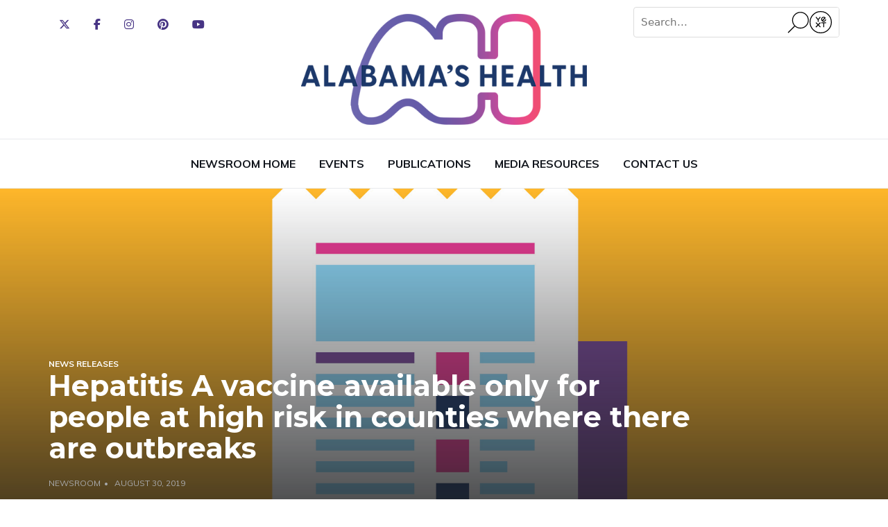

--- FILE ---
content_type: text/html
request_url: https://www.alabamapublichealth.gov/blog/2019/08/30a.html
body_size: 4209
content:
<!DOCTYPE html>
<html xmlns="http://www.w3.org/1999/xhtml" lang="en">
	<head>
		<meta content="text/html; charset=UTF-8" http-equiv="Content-Type"/>
		<meta content="IE=edge" http-equiv="X-UA-Compatible"/>
		<meta content="width=device-width, initial-scale=1" name="viewport"/>
		<title>
			Alabama Department of Public Health has hepatitis A vaccine available only for people at high risk in counties where there are outbreaks
		</title>
		
 <!-- Google Tag Manager -->

 
<script>(function(w,d,s,l,i){w[l]=w[l]||[];w[l].push({'gtm.start':
new Date().getTime(),event:'gtm.js'});var f=d.getElementsByTagName(s)[0],
j=d.createElement(s),dl=l!='dataLayer'?'&amp;l='+l:'';j.async=true;j.src=
'https://www.googletagmanager.com/gtm.js?id='+i+dl;f.parentNode.insertBefore(j,f);
})(window,document,'script','dataLayer','GTM-TLHZK9N');</script>
   
    
<!-- End Google Tag Manager -->
        <link href="https://assets.sitescdn.net/answers/v1.12/answers.css" rel="stylesheet" type="text/css"/>
    	<link href="https://fonts.googleapis.com/css?family=Montserrat:400,700%7CMuli:400,700" rel="stylesheet"/>
    	<link crossorigin="anonymous" href="https://maxcdn.bootstrapcdn.com/bootstrap/3.3.7/css/bootstrap.min.css" integrity="sha384-BVYiiSIFeK1dGmJRAkycuHAHRg32OmUcww7on3RYdg4Va+PmSTsz/K68vbdEjh4u" rel="stylesheet"/>
    	<!--<link crossorigin="anonymous" href="https://use.fontawesome.com/releases/v5.8.1/css/all.css" integrity="sha384-50oBUHEmvpQ+1lW4y57PTFmhCaXp0ML5d60M1M7uH2+nqUivzIebhndOJK28anvf" rel="stylesheet"/>-->
    			<link href="https://cdnjs.cloudflare.com/ajax/libs/font-awesome/6.5.1/css/all.min.css" rel="stylesheet"/>

    	<link href="../../_files/css/hh-global.css" rel="stylesheet"/>
    	<link href="../../_files/css/hh-module.css" rel="stylesheet"/>
	<script type="text/javascript" src="//platform-api.sharethis.com/js/sharethis.js#property=5c914b720252d6001155b81f&product=inline-share-buttons" async="async"></script>

	 <script async="async" defer="defer" onload="ANSWERS.domReady(initAnswers)" src="https://assets.sitescdn.net/answers-search-bar/v1.0/answers.min.js"></script>
  <script src="https://assets.sitescdn.net/answers-search-bar/v1.0/answerstemplates-iife.compiled.min.js"></script>
	<script src="https://assets.sitescdn.net/answers-search-bar/v1.0/answerstemplates.compiled.min.js">
  </script>
  <script>
    function initAnswers() {
      ANSWERS.init({
        apiKey: "757d4287a9914accde30c507413790fd",
        experienceKey: "  al-gov-doh-blogs",
        experienceVersion: "PRODUCTION",
        locale: "en", // e.g. en
        businessId: "3167585",
        templateBundle: TemplateBundle.default,
        onReady: function() {
          ANSWERS.addComponent("SearchBar", {
            container: ".search_form",
            name: "search-bar", //Must be unique for every search bar on the same page
            redirectUrl: "http://alabamapublichealth.gov/blog/search.html", // this is the url of the results page where you will embed the Answers results page 
            placeholderText: "Search...",
          });
        },
      });
    }
  </script>
 


	</head>
	<body>
	    <!-- Google Tag Manager (noscript) --><noscript><iframe height="0" src="https://www.googletagmanager.com/ns.html?id=GTM-TLHZK9N" style="display:none;visibility:hidden" width="0"></iframe></noscript><!-- End Google Tag Manager (noscript) -->
	   	
<header id="header">
	<div id="nav">
		<div id="nav-top">
			<div class="container">
				<ul class="nav-social">
				    				    				                                       					<li>
    						<a href="https://twitter.com/alpublichealth" target="_blank">
    							<i aria-hidden="true" class="fa-brands fa-x-twitter"></i>
    							<span class="sr-only">brands fa-x-twitter</span>
    						</a>
    					</li>
    								                                       					<li>
    						<a href="https://www.facebook.com/alabamapublichealth" target="_blank">
    							<i aria-hidden="true" class="fab fa-facebook-f"></i>
    							<span class="sr-only">facebook-f</span>
    						</a>
    					</li>
    								                                       					<li>
    						<a href="https://www.instagram.com/alabamapublichealth/" target="_blank">
    							<i aria-hidden="true" class="fab fa-instagram"></i>
    							<span class="sr-only">instagram</span>
    						</a>
    					</li>
    								                                       					<li>
    						<a href="https://www.pinterest.com/alpublichealth/" target="_blank">
    							<i aria-hidden="true" class="fab fa-pinterest"></i>
    							<span class="sr-only">pinterest</span>
    						</a>
    					</li>
    								                                       					<li>
    						<a href="https://www.youtube.com/alabamapublichealth" target="_blank">
    							<i aria-hidden="true" class="fab fa-youtube"></i>
    							<span class="sr-only">youtube</span>
    						</a>
    					</li>
    								</ul>
								                          				<div class="nav-logo">
				    					    <a class="logo" href="../../index.html">
				    						    <img alt="logo reads AH Alabama's Health" src="../../_files/images/ah-logo.png"/>
										    </a>
				    				</div>
				<div class="nav-btns">
					<button class="aside-btn">
						<i aria-hidden="true" class="fas fa-bars"></i>
						<span class="sr-only">Menu</span>
					</button>
    				<!--<section role="search" data-ss360="true">
                       <input id="searchBox" type="search" placeholder="Keyword Search" />
                       <button id="searchButton"></button>
                    </section>-->
                <div class="search-box box" id="search-box">
    					<div class="search_form"></div>
    			</div>
			
																												</div>
			</div>
		</div>
	</div>
		<div id="nav-bottom">
		<div class="container">
			<ul class="nav-menu">
			        			                                  				<li>
    					<a href="../../index.html">Newsroom Home</a>
    				</li>
				    			                                  				<li>
    					<a href="../../events.html">Events</a>
    				</li>
				    			                                  				<li>
    					<a href="../../publications.html">Publications</a>
    				</li>
				    			                                  				<li>
    					<a href="../../media.html">Media Resources</a>
    				</li>
				    			                                  				<li>
    					<a href="../../contact.html">Contact Us</a>
    				</li>
							</ul>
		</div>
	</div>
	<div id="nav-aside">
		<ul class="nav-aside-menu">
						                              				<li>
					<a href="../../index.html">Newsroom Home</a>
				</li>
						                              				<li>
					<a href="../../events.html">Events</a>
				</li>
						                              				<li>
					<a href="../../publications.html">Publications</a>
				</li>
						                              				<li>
					<a href="../../media.html">Media Resources</a>
				</li>
						                              				<li>
					<a href="../../contact.html">Contact Us</a>
				</li>
					</ul>
		<button class="nav-close nav-aside-close">
			<i aria-hidden="true" class="fas fa-times fa-2x"></i>
			<span class="sr-only">Close</span>
		</button>
	</div>
</header>
		                                                                         
                                             
    <div class="page-header hh-news hh-module" id="post-header">
        <div class="page-header-bg" style="background-image: url('../../images/nr.jpg');"></div>
        <div class="container">
            <div class="row">
                <div class="col-md-10">
                                            <div class="post-category">
                                                            <span>News Releases</span>
                                                    </div>
                        <h1>Hepatitis A vaccine available only for people at high risk in counties where there are outbreaks</h1>
                        <ul class="post-meta">
                                                                                           <li>Newsroom</li>
                                                        
                            <li>August 30, 2019</li>
                        </ul>
                                    </div>
            </div>
        </div>
    </div>


		
<nav aria-label="breadcrumb" class="breadcrumb hh-module hh-news">
  <div class="container">
      <ol class="breadcrumb">
        <li class="breadcrumb-item"><a href="../../index.html">Home</a></li>
                                                                                                            <li class="breadcrumb-item"><a href="../index.html">2019 News Releases</a></li>
                                                            <li aria-current="page" class="breadcrumb-item active">Hepatitis A vaccine available only for people at high risk in counties where there are outbreaks</li>
      </ol>
  </div>
</nav>
		                                                       

<div class="section hh-news hh-module">
    <div class="container">
                
        <div class="row">
            <div class="col-md-12">
                <div class="section-row wysiwyg">
                <p>FOR IMMEDIATE RELEASE<br/><br/>CONTACT: Burnestine Taylor, M.D.<br/>(334) 206-5325<br/>CONTACT: Ron Dawsey<br/>(334) 206-5375</p>
<p>The Alabama Department of Public Health (ADPH) currently has a limited supply of hepatitis A vaccine, and it is only available for people at high risk and who reside in counties where outbreaks are being experienced.</p>
<p>Restaurant owners and managers have been encouraged to recommend the hepatitis A vaccine for food service workers because there have been multiple confirmed cases of the illness in food workers. Employees of these establishments should seek immunization from a private healthcare provider or pharmacy. The Jefferson County Department of Health offers hepatitis A vaccine at no charge to Jefferson County residents only.</p>
<p>Hepatitis A is a liver infection caused by the hepatitis A virus found in the stool of people who are infected. While there are at least 25 counties in Alabama with hepatitis A outbreak-related confirmed cases, the outbreak counties as of August 21 include Autauga, Blount, Cherokee, DeKalb, Etowah, Jackson, Jefferson, Madison, Marshall, Montgomery and Russell.</p>
<p>People at highest risk for hepatitis A infection are those who use street drugs (injection or non-injection), those currently or previously incarcerated, those who engage in anal or oral sex, and those with unstable housing or homelessness.</p>
<p>Hepatitis A vaccination is typically covered by insurance for adults if it is considered to be preventative, but each health insurance plan is different. Insured patients are encouraged to contact their insurer to learn whether the vaccine is covered, and if so, to check the cost of their co-pay. Medicaid and Medicare do not cover this vaccine for adults. The hepatitis A vaccine is covered for children who have insurance with only a co-pay.</p>
<p>Hepatitis A virus is commonly spread because of poor hand hygiene which allows the transfer of small amounts of stool containing the virus. Thorough handwashing after going to the bathroom and vaccination are the best ways to prevent spread of hepatitis A. Food service workers are reminded to follow proper hand hygiene such as never touching ready-to-eat foods with bare hands and not working while sick with stomach illnesses.</p>
<p>Since September 2018, Alabama has been investigating and working to prevent a hepatitis A outbreak from spreading statewide. As of August 21, there were 136 confirmed outbreak-related cases in almost half of Alabama counties.</p>
<p>For the latest numbers and location of outbreak-related cases, please go to <a href="https://www.alabamapublichealth.gov/immunization/assets/hepatitisaoutbreakreport.pdf">alabamapublichealth.gov/immunization/assets/HepatitisAoutbreakreport.pdf</a>.</p>
<p>For more information about hepatitis A disease and vaccine, go to <a href="https://www.alabamapublichealth.gov/immunization/recent-outbreaks.html">alabamapublichealth.gov/immunization/recent-outbreaks.html</a>.</p>
<p><br/><em>County health departments throughout Alabama provide a wide range of confidential and professional services. Contact your local county health department for additional information.</em></p>
<p><em>Mission: To promote, protect, and improve Alabama's health</em></p>
<p><em>Vision: Healthy People. Healthy Communities. Healthy Alabama.</em></p>
                </div>
            </div>
                    </div>
    </div>
</div>
	
		
<footer id="footer">
	<div class="container">
		<div class="row">
			<div class="footer-widget">
			    			                              				<div class="footer-logo">
					<a class="logo" href="https://www.alabamapublichealth.gov/index.html" target="_blank">
						<img alt="Alabama Public Health Logo" src="https://www.alabamapublichealth.gov/_files-redesign/images/logo-white.png"/>
					</a>
				</div>
								<div class="footer-copyright"><span>RSA Tower, 201 Monroe Street, Suite 900<br/>Montgomery, AL 36104</span><br/><span>Phone: (334) 206-5300 | Fax: (334) 206-5520</span> 
					<i aria-hidden="true" class="fab fa-heart-o"></i>
				</div>
				<ul class="contact-social">
				    				    				                                   				        	                        					<li>
    						<a class="social-brands fa" href="https://twitter.com/alpublichealth" target="_blank">
    							<i aria-hidden="true" class="fa-brands fa-x-twitter"></i>
    							<span class="sr-only">brands fa</span>
    						</a>
    					</li>
									                                   				        	                        					<li>
    						<a class="social-facebook" href="https://www.facebook.com/alabamapublichealth" target="_blank">
    							<i aria-hidden="true" class="fab fa-facebook-f"></i>
    							<span class="sr-only">facebook</span>
    						</a>
    					</li>
									                                   				            					<li>
    						<a class="social-instagram" href="https://www.instagram.com/alabamapublichealth/" target="_blank">
    							<i aria-hidden="true" class="fab fa-instagram"></i>
    							<span class="sr-only">instagram</span>
    						</a>
    					</li>
									                                   				            					<li>
    						<a class="social-pinterest" href="https://www.pinterest.com/alpublichealth/" target="_blank">
    							<i aria-hidden="true" class="fab fa-pinterest"></i>
    							<span class="sr-only">pinterest</span>
    						</a>
    					</li>
									                                   				            					<li>
    						<a class="social-youtube" href="https://www.youtube.com/alabamapublichealth" target="_blank">
    							<i aria-hidden="true" class="fab fa-youtube"></i>
    							<span class="sr-only">youtube</span>
    						</a>
    					</li>
									</ul>
			</div>
		</div>
	</div>
</footer>
		
	<script crossorigin="anonymous" integrity="sha256-CSXorXvZcTkaix6Yvo6HppcZGetbYMGWSFlBw8HfCJo=" src="https://code.jquery.com/jquery-3.4.1.min.js"></script>
	<script src="../../_files/js/hh-menu.js" type="text/javascript"></script>
    <script src="../../_files/js/Search.js" type="text/javascript"></script>
<script src="https://answers-embed.alabamapublichealthblogs.pagescdn.com/iframe.js"></script>

		<script src="//s7.addthis.com/js/300/addthis_widget.js#pubid=ra-5c915b44c4418e39" type="text/javascript"></script>
	
	</body>
</html>

--- FILE ---
content_type: text/css
request_url: https://www.alabamapublichealth.gov/blog/_files/css/hh-global.css
body_size: 1988
content:
 body {
	 font-family: muli,sans-serif;
	 font-size: 16px;
	 color: #505050;
	 font-weight: 400;
	 overflow-x: hidden;
}
 h1, h2, h3, h4, h5, h6 {
	 font-family: montserrat,sans-serif;
	 color: #11151c;
	 font-weight: 700;
	 margin: 0 0 15px;
}
 h1 {
	 font-size: 32.437px;
}
 h2 {
	 font-size: 25.629px;
}
 h3 {
	 font-size: 20.25px;
}
 h4 {
	 font-size: 16px;
}
 p {
	 margin: 0 0 20px;
}
 a {
	 color: #193B66;
	 -webkit-transition: .2s color;
	 transition: .2s color;
}
 p a {
	 color: #473484;
     font-weight: bold;
}
}
 p a:hover, p a:focus {
	 text-decoration: underline;
	 outline: none;
	 color: #177AA1;
	 font-weight: bold;
}
 a:hover, a:focus {
	 color: #177AA1;
     text-decoration: underline;
	 outline: none;
	 font-weight: bold;
}
 button a:hover, button a:focus {
	 text-decoration: none;
}
 ul, ol {
	 margin-bottom:16px;
	 padding-left: 40px;
	 list-style: inherit;
}

 li a {
	 color: #473484;
     font-weight: bold;
}
}
 li a:hover, p a:focus {
	 text-decoration: underline;
	 outline: none;
	 color: #177AA1;
	 font-weight: bold;
}

 #nav {
	 border-bottom: 1px solid #e8eaed;
}
 #nav:after {
	 content: "";
	 position: fixed;
	 left: 0;
	 right: 0;
	 bottom: 0;
	 top: 0;
	 background-color: rgba(0,0,0,.5);
	 z-index: 90;
	 opacity: 0;
	 visibility: hidden;
	 -webkit-transition: .2s all;
	 transition: .2s all;
}
 #nav-top {
	 text-align: center;
}
 #nav-top>.container {
	 position: relative;
	 height:200px;
}
 #nav-bottom {
	 border-bottom: 1px solid #e8eaed;
}
 .nav-social {
	 float: left;
	 padding: 10px 0;
}
 .nav-social li {
	 display: inline-block;
}
 .nav-social li a {
	 display: block;
	 padding: 15px;
	 line-height: 20px;
}
 .nav-logo {
	 position: absolute;
	 left: 50%;
	 -webkit-transform: translateX(-50%);
	 -ms-transform: translateX(-50%);
	 transform: translateX(-50%);
}
 .nav-logo .logo {
	 display: inline-block;
}
 .nav-logo .logo>img {
	 max-height: 200px;
	 padding-top: 20px;
	 padding-bottom: 20px;
	 max-width:100%;
}
 .nav-btns {
	 float: right;
	 padding: 10px 0;
}
 .nav-btns>button {
	 width: 50px;
	 height: 50px;
	 line-height: 50px;
	 text-align: center;
	 border: none;
	 background: 0 0;
}
 .nav-btns .aside-btn {
	 color: #193B66;
	 display: none;
}
 #nav-search {
	 position: fixed;
	 left: 50%;
	 -webkit-transform: translate(-50%,10px);
	 -ms-transform: translate(-50%,10px);
	 transform: translate(-50%,10px);
	 opacity: 0;
	 visibility: hidden;
	 max-width: 960px;
	 width: 100%;
	 padding: 60px 5%;
	 background: #177AA1;
	 z-index: 999;
	 -webkit-transition: .2s all;
	 transition: .2s all;
}
 #nav-search.active {
	 opacity: 1;
	 visibility: visible;
	 -webkit-transform: translate(-50%,0px);
	 -ms-transform: translate(-50%,0px);
	 transform: translate(-50%,0px);
}
 #nav-search form .input {
	 height: 80px;
	 background: 0 0;
	 border: 2px solid #323335;
	 color: #fff;
	 font-size: 24px;
	 font-weight: 700;
	 padding: 15px 25px;
}
 #nav-aside {
	 position: fixed;
	 right: 0;
	 top: 0;
	 bottom: 0;
	 background-color: #177AA1;
	 max-width: 360px;
	 width: 100%;
	 padding: 80px 20px;
	 overflow-y: scroll;
	 z-index: 99;
	 -webkit-transform: translateX(100%);
	 -ms-transform: translateX(100%);
	 transform: translateX(100%);
	 -webkit-transition: .4s all cubic-bezier(.77,0,.18,1);
	 transition: .4s all cubic-bezier(.77,0,.18,1);
}
 #nav-aside.active {
	 -webkit-transform: translateX(0%);
	 -ms-transform: translateX(0%);
	 transform: translateX(0%);
}
 .nav-menu {
	 position: relative;
	 text-align: center;
	 float: none;
}
 .nav-menu>li {
	 float: none;
	 display: inline-block;
}
 .nav-menu>li>a {
	 display: block;
	 padding: 25px 15px;
	 line-height: 20px;
	 font-weight: 700;
	 text-transform: uppercase;
	 color: #11151c;
}
 .nav-menu>li>a:hover {
	 color: #193B66;
}
 .nav-aside-menu li a {
	 display: block;
	 padding: 15px 0px;
	 color: #fff;
	 border-bottom: 1px solid #e8eaed;
}
 .nav-aside-menu li a:hover, .nav-aside-menu li a:focus {
	 font-weight: bold;
}
 .nav-close {
	 width: 50px;
	 height: 50px;
	 position: absolute;
	 top: 10px;
	 right: 15px;
	 background-color: transparent;
	 border: none;
	 color: #fff;
}
 .nav-close span {
	 display: block;
	 position: absolute;
	 top: 50%;
	 left: 50%;
	 -webkit-transform: translateX(-50%);
	 -ms-transform: translateX(-50%);
	 transform: translateX(-50%);
}
 .nav-close span:before, .nav-close span:after {
	 content: "";
	 display: block;
	 width: 30px;
	 background-color: #fff;
	 height: 2px;
}
 .nav-close span:before {
	 -webkit-transform: translateY(0px) rotate(-135deg);
	 -ms-transform: translateY(0px) rotate(-135deg);
	 transform: translateY(0px) rotate(-135deg);
}
 .nav-close span:after {
	 -webkit-transform: translateY(-2px) rotate(135deg);
	 -ms-transform: translateY(-2px) rotate(135deg);
	 transform: translateY(-2px) rotate(135deg);
}
 .footer-widget .newsletter-widget {
	 padding: 0;
	 border: none;
}
 .footer-widget .newsletter-widget:after {
	 color: #323335;
}
 .footer-widget .category-widget ul li {
	 border-color: #323335;
}
 #footer {
	 margin-top: 40px;
	 padding-top: 80px;
	 padding-bottom: 40px;
	 background-color: #177AA1;
}
 #footer {
	 color: #fff;
}
 #footer a {
	 color: #fff;
}
 #footer a:hover, #footer a:focus {
	 color: #fff;
}
 .contact-social{
	 margin-right:auto;
	 margin-left:auto;
	 /*width:200px;*/
}
 .contact-social li{
	 display:inline-block;
	 margin-right:3px;
	 margin-bottom:6px;
}
 .contact-social li a{
	 display:block;
	 width:40px;
	 height:40px;
	 line-height:40px;
	 font-size:24px;
	 text-align:center;
	 border-radius:50%;
	 color:#fff!important;
	 transition:.2s opacity;
}
 .contact-social li a:hover{
	 opacity:.9;
}
 a.social-facebook:hover,a.social-facebook:focus{
	 background:#225b99!important;
}
 a.social-twitter:hover, a.social-twitter:focus {
	 background:#1da1f2!important;
}
 a.social-instagram:hover,a.social-instagram:focus{
	 background:#d341b2!important;
}
 a.social-pinterest:hover,a.social-pinterest:focus{
	 background:#c00!important;
}
 a.social-youtube:hover,a.social-youtube:focus{
	 background:#000000!important;
}
 .footer-widget{
	 margin-bottom:30px;
	 min-height:100px;
	 text-align:center;
}
 .footer-widget .footer-title {
	 color: #fff;
	 font-size: 14px;
	 text-transform: uppercase;
}
 .footer-widget .footer-logo {
	 width: 90%;
	 margin-left: auto;
	 margin-right: auto;
}
 .footer-logo,.footer-copyright{
	 margin-bottom:20px;
}
 .footer-logo .logo img{
	 max-width: 200px;
}
 .footer-bottom {
	 margin-top: 30px;
	 padding-top: 30px;
	 border-top: 1px solid #323335;
}
 .footer-nav {
	 text-align: right;
}
 .footer-nav li {
	 display: inline-block;
	 margin-right: 10px;
}
 .footer-widget .contact li i {
	 color: #97989b;
	 background-color: #353535;
	 border: none;
}
 @media only screen and (max-width:991px) {
	 #nav-top>.container {
		 height:auto;
	}
	 .nav-social {
		 display: none;
	}
	 #nav-bottom {
		 display: none;
	}
	 .nav-social {
		 display: none;
	}
	 .nav-logo {
		 position: static;
		 -webkit-transform: none;
		 -ms-transform: none;
		 transform: none;
		 left: 0;
		 display: inline-block;
		 float: left;
		 width:calc(100% - 51px);
	}
	 .footer-nav {
		 text-align: left;
		 margin-bottom: 30px;
	}
	 .nav-btns .aside-btn {
		 display: inline-block;
	}
}
#yxt-SearchBar-input--search-bar{
    font-size:15px;
}
 

--- FILE ---
content_type: application/javascript
request_url: https://www.alabamapublichealth.gov/blog/_files/js/hh-menu.js
body_size: -28
content:
(function($) {
    "use strict"
    $(document).click(function(event) {
        if (!$(event.target).closest($('#nav-aside')).length) {
            if ($('#nav-aside').hasClass('active')) {
                $('#nav-aside').removeClass('active');
                $('#nav').removeClass('shadow-active');
            } else {
                if ($(event.target).closest('.aside-btn').length) {
                    $('#nav-aside').addClass('active');
                    $('#nav').addClass('shadow-active');
                }
            }
        }
    });
    $('.nav-aside-close').on('click', function() {
        $('#nav-aside').removeClass('active');
        $('#nav').removeClass('shadow-active');
    });
})(jQuery);

--- FILE ---
content_type: application/javascript
request_url: https://www.alabamapublichealth.gov/blog/_files/js/Search.js
body_size: 491
content:
window.ss360Config = {
    contentGroups: {
include: ['Blog'],
ignoreOther: true
 },
    suggestions: {
        showImages: false,
        num: "10"
    },
    style: {
        searchBox: {
            text: {
                size: "12px"
                },
            button: {
                text: "Search",
                color: "#FFFFFF",
                iconPadding: "8px",
                backgroundColor: "#473484"
            },
            icon: {
                image: "magnifier",
                color: "#666666"
            }
        },
        accentColor:"#473484",
        suggestions: {
            text: {
                color: "#473484"
            }
        },
               additionalCss: "header.ss360-suggests__header {z-index: initial;}.ss360-suggests__url {color: #004680;} .ss360-suggests__url:visited {color: #004680;}.ss360-custom-search {justify-content: left;}"
               },
    tracking: {
        providers: []
    },
    layout: {
        mobile: {
            type: "grid",
            showImages: false,
            showSnippet: false
        },
        desktop: {
            showImages: false,
            showUrl: true
        },
        navigation: {
            position: "none"
        }
    },
    siteId: "www.alabamapublichealth.gov",
    searchBox: {
        placeholder: "Keyword Search",
        searchButton: "#searchButton"
    },
    results: {
		linksOpenNewTab: true,
        embedConfig: {
            contentBlock: "#ss360-target",
            url: "https://www.alabamapublichealth.gov/staging/redesign/blog/search.html"
        }
    },
    showErrors: false
};

var e=document.createElement("script");
e.async=!0;
e.src="https://cdn.sitesearch360.com/v13/sitesearch360-v13.min.js";
document.getElementsByTagName("body")[0].appendChild(e);


--- FILE ---
content_type: text/javascript; charset=utf-8
request_url: https://answers-embed.alabamapublichealthblogs.pagescdn.com/iframe.js
body_size: 26593
content:
(function(){var nt={77766:function(t,o,e){t.exports=e(8065)},20116:function(t,o,e){t.exports=e(11955)},78914:function(t,o,e){t.exports=e(46279)},78580:function(t,o,e){t.exports=e(33778)},3649:function(t,o,e){e(82073)},77149:function(t,o,e){t.exports=e(45286)},59340:function(t,o,e){t.exports=e(8933)},20368:function(t,o,e){t.exports=e(57396)},63978:function(t,o,e){t.exports=e(41910)},26295:function(t,o,e){t.exports=e(86209)},34074:function(t,o,e){t.exports=e(79427)},39649:function(t,o,e){t.exports=e(62857)},14310:function(t,o,e){t.exports=e(9534)},86902:function(t,o,e){t.exports=e(23059)},53592:function(t,o,e){t.exports=e(27385)},78363:function(t,o,e){t.exports=e(81522)},16976:function(t,o,e){t.exports=e(1258)},95238:function(t,o,e){t.exports=e(81493)},58317:function(t,o,e){t.exports=e(54408)},44341:function(t,o,e){t.exports=e(73685)},51446:function(t,o,e){t.exports=e(86600)},34243:function(t){function o(e,n){(n==null||n>e.length)&&(n=e.length);for(var r=0,a=new Array(n);r<n;r++)a[r]=e[r];return a}t.exports=o},57726:function(t,o,e){var n=e(78363);function r(a){if(n(a))return a}t.exports=r},26394:function(t){function o(e,n){if(!(e instanceof n))throw new TypeError("Cannot call a class as a function")}t.exports=o},69198:function(t,o,e){var n=e(44341);function r(i,s){for(var f=0;f<s.length;f++){var u=s[f];u.enumerable=u.enumerable||!1,u.configurable=!0,"value"in u&&(u.writable=!0),n(i,u.key,u)}}function a(i,s,f){return s&&r(i.prototype,s),f&&r(i,f),i}t.exports=a},87672:function(t,o,e){var n=e(44341);function r(a,i,s){return i in a?n(a,i,{value:s,enumerable:!0,configurable:!0,writable:!0}):a[i]=s,a}t.exports=r},65056:function(t,o,e){var n=e(16976),r=e(58317),a=e(51446);function i(s,f){if(!(typeof a=="undefined"||!r(Object(s)))){var u=[],v=!0,p=!1,g=void 0;try{for(var h=n(s),I;!(v=(I=h.next()).done)&&(u.push(I.value),!(f&&u.length===f));v=!0);}catch(A){p=!0,g=A}finally{try{!v&&h.return!=null&&h.return()}finally{if(p)throw g}}return u}}t.exports=i},79736:function(t){function o(){throw new TypeError("Invalid attempt to destructure non-iterable instance.\nIn order to be iterable, non-array objects must have a [Symbol.iterator]() method.")}t.exports=o},18777:function(t,o,e){var n=e(57726),r=e(65056),a=e(79299),i=e(79736);function s(f,u){return n(f)||r(f,u)||a(f,u)||i()}t.exports=s},79299:function(t,o,e){var n=e(53592),r=e(95238),a=e(34243);function i(s,f){var u;if(!!s){if(typeof s=="string")return a(s,f);var v=r(u=Object.prototype.toString.call(s)).call(u,8,-1);if(v==="Object"&&s.constructor&&(v=s.constructor.name),v==="Map"||v==="Set")return n(s);if(v==="Arguments"||/^(?:Ui|I)nt(?:8|16|32)(?:Clamped)?Array$/.test(v))return a(s,f)}}t.exports=i},14485:function(t,o){o.z={STAGING:"staging",PROD:"prod"}},54493:function(t,o,e){e(77971),e(53242);var n=e(54058);t.exports=n.Array.from},24034:function(t,o,e){e(92737);var n=e(54058);t.exports=n.Array.isArray},15367:function(t,o,e){e(85906);var n=e(35703);t.exports=n("Array").concat},62383:function(t,o,e){e(21501);var n=e(35703);t.exports=n("Array").filter},99324:function(t,o,e){e(2437);var n=e(35703);t.exports=n("Array").forEach},80991:function(t,o,e){e(97690);var n=e(35703);t.exports=n("Array").includes},24900:function(t,o,e){e(60186);var n=e(35703);t.exports=n("Array").slice},3824:function(t,o,e){e(36026);var n=e(35703);t.exports=n("Array").some},56043:function(t,o,e){var n=e(15367),r=Array.prototype;t.exports=function(a){var i=a.concat;return a===r||a instanceof Array&&i===r.concat?n:i}},2480:function(t,o,e){var n=e(62383),r=Array.prototype;t.exports=function(a){var i=a.filter;return a===r||a instanceof Array&&i===r.filter?n:i}},58557:function(t,o,e){var n=e(80991),r=e(21631),a=Array.prototype,i=String.prototype;t.exports=function(s){var f=s.includes;return s===a||s instanceof Array&&f===a.includes?n:typeof s=="string"||s===i||s instanceof String&&f===i.includes?r:f}},69601:function(t,o,e){var n=e(24900),r=Array.prototype;t.exports=function(a){var i=a.slice;return a===r||a instanceof Array&&i===r.slice?n:i}},28299:function(t,o,e){var n=e(3824),r=Array.prototype;t.exports=function(a){var i=a.some;return a===r||a instanceof Array&&i===r.some?n:i}},84426:function(t,o,e){e(32619);var n=e(54058);n.JSON||(n.JSON={stringify:JSON.stringify}),t.exports=function(a,i,s){return n.JSON.stringify.apply(null,arguments)}},7702:function(t,o,e){e(74979);var n=e(54058),r=n.Object,a=t.exports=function(s,f){return r.defineProperties(s,f)};r.defineProperties.sham&&(a.sham=!0)},48171:function(t,o,e){e(86450);var n=e(54058),r=n.Object,a=t.exports=function(s,f,u){return r.defineProperty(s,f,u)};r.defineProperty.sham&&(a.sham=!0)},73081:function(t,o,e){e(21078);var n=e(54058);t.exports=n.Object.entries},286:function(t,o,e){e(46924);var n=e(54058),r=n.Object,a=t.exports=function(s,f){return r.getOwnPropertyDescriptor(s,f)};r.getOwnPropertyDescriptor.sham&&(a.sham=!0)},92766:function(t,o,e){e(88482);var n=e(54058);t.exports=n.Object.getOwnPropertyDescriptors},30498:function(t,o,e){e(35824);var n=e(54058);t.exports=n.Object.getOwnPropertySymbols},48494:function(t,o,e){e(21724);var n=e(54058);t.exports=n.Object.keys},21631:function(t,o,e){e(11035);var n=e(35703);t.exports=n("String").includes},57473:function(t,o,e){e(85906),e(55967),e(35824),e(8555),e(52615),e(21732),e(35903),e(1825),e(28394),e(45915),e(61766),e(62737),e(89911),e(74315),e(63131),e(64714),e(70659),e(79413),e(69120);var n=e(54058);t.exports=n.Symbol},27385:function(t,o,e){var n=e(54493);t.exports=n},81522:function(t,o,e){var n=e(24034);t.exports=n},1258:function(t,o,e){e(7634),e(77971);var n=e(53476);t.exports=n},81493:function(t,o,e){var n=e(69601);t.exports=n},54408:function(t,o,e){e(7634),e(77971);var n=e(80663);t.exports=n},73685:function(t,o,e){var n=e(48171);t.exports=n},86600:function(t,o,e){var n=e(57473);e(28783),e(43975),e(46774),e(80620),e(36172),t.exports=n},33916:function(t){t.exports=function(o){if(typeof o!="function")throw TypeError(String(o)+" is not a function");return o}},11851:function(t,o,e){var n=e(10941);t.exports=function(r){if(!n(r)&&r!==null)throw TypeError("Can't set "+String(r)+" as a prototype");return r}},18479:function(t){t.exports=function(){}},96059:function(t,o,e){var n=e(10941);t.exports=function(r){if(!n(r))throw TypeError(String(r)+" is not an object");return r}},56837:function(t,o,e){"use strict";var n=e(3610).forEach,r=e(34194),a=e(65486),i=r("forEach"),s=a("forEach");t.exports=!i||!s?function(u){return n(this,u,arguments.length>1?arguments[1]:void 0)}:[].forEach},11354:function(t,o,e){"use strict";var n=e(86843),r=e(89678),a=e(75196),i=e(6782),s=e(43057),f=e(55449),u=e(22902);t.exports=function(p){var g=r(p),h=typeof this=="function"?this:Array,I=arguments.length,A=I>1?arguments[1]:void 0,l=A!==void 0,$=u(g),K=0,J,H,O,C,L,G;if(l&&(A=n(A,I>2?arguments[2]:void 0,2)),$!=null&&!(h==Array&&i($)))for(C=$.call(g),L=C.next,H=new h;!(O=L.call(C)).done;K++)G=l?a(C,A,[O.value,K],!0):O.value,f(H,K,G);else for(J=s(g.length),H=new h(J);J>K;K++)G=l?A(g[K],K):g[K],f(H,K,G);return H.length=K,H}},31692:function(t,o,e){var n=e(74529),r=e(43057),a=e(59413),i=function(s){return function(f,u,v){var p=n(f),g=r(p.length),h=a(v,g),I;if(s&&u!=u){for(;g>h;)if(I=p[h++],I!=I)return!0}else for(;g>h;h++)if((s||h in p)&&p[h]===u)return s||h||0;return!s&&-1}};t.exports={includes:i(!0),indexOf:i(!1)}},3610:function(t,o,e){var n=e(86843),r=e(37026),a=e(89678),i=e(43057),s=e(64692),f=[].push,u=function(v){var p=v==1,g=v==2,h=v==3,I=v==4,A=v==6,l=v==5||A;return function($,K,J,H){for(var O=a($),C=r(O),L=n(K,J,3),G=i(C.length),D=0,R=H||s,Z=p?R($,G):g?R($,0):void 0,Q,re;G>D;D++)if((l||D in C)&&(Q=C[D],re=L(Q,D,O),v)){if(p)Z[D]=re;else if(re)switch(v){case 3:return!0;case 5:return Q;case 6:return D;case 2:f.call(Z,Q)}else if(I)return!1}return A?-1:h||I?I:Z}};t.exports={forEach:u(0),map:u(1),filter:u(2),some:u(3),every:u(4),find:u(5),findIndex:u(6)}},50568:function(t,o,e){var n=e(95981),r=e(99813),a=e(53385),i=r("species");t.exports=function(s){return a>=51||!n(function(){var f=[],u=f.constructor={};return u[i]=function(){return{foo:1}},f[s](Boolean).foo!==1})}},34194:function(t,o,e){"use strict";var n=e(95981);t.exports=function(r,a){var i=[][r];return!!i&&n(function(){i.call(null,a||function(){throw 1},1)})}},65486:function(t,o,e){var n=e(55746),r=e(95981),a=e(47457),i=Object.defineProperty,s={},f=function(u){throw u};t.exports=function(u,v){if(a(s,u))return s[u];v||(v={});var p=[][u],g=a(v,"ACCESSORS")?v.ACCESSORS:!1,h=a(v,0)?v[0]:f,I=a(v,1)?v[1]:void 0;return s[u]=!!p&&!r(function(){if(g&&!n)return!0;var A={length:-1};g?i(A,1,{enumerable:!0,get:f}):A[1]=1,p.call(A,h,I)})}},64692:function(t,o,e){var n=e(10941),r=e(1052),a=e(99813),i=a("species");t.exports=function(s,f){var u;return r(s)&&(u=s.constructor,typeof u=="function"&&(u===Array||r(u.prototype))?u=void 0:n(u)&&(u=u[i],u===null&&(u=void 0))),new(u===void 0?Array:u)(f===0?0:f)}},75196:function(t,o,e){var n=e(96059);t.exports=function(r,a,i,s){try{return s?a(n(i)[0],i[1]):a(i)}catch(u){var f=r.return;throw f!==void 0&&n(f.call(r)),u}}},21385:function(t,o,e){var n=e(99813),r=n("iterator"),a=!1;try{var i=0,s={next:function(){return{done:!!i++}},return:function(){a=!0}};s[r]=function(){return this},Array.from(s,function(){throw 2})}catch(f){}t.exports=function(f,u){if(!u&&!a)return!1;var v=!1;try{var p={};p[r]=function(){return{next:function(){return{done:v=!0}}}},f(p)}catch(g){}return v}},82532:function(t){var o={}.toString;t.exports=function(e){return o.call(e).slice(8,-1)}},9697:function(t,o,e){var n=e(22885),r=e(82532),a=e(99813),i=a("toStringTag"),s=r(function(){return arguments}())=="Arguments",f=function(u,v){try{return u[v]}catch(p){}};t.exports=n?r:function(u){var v,p,g;return u===void 0?"Undefined":u===null?"Null":typeof(p=f(v=Object(u),i))=="string"?p:s?r(v):(g=r(v))=="Object"&&typeof v.callee=="function"?"Arguments":g}},67772:function(t,o,e){var n=e(99813),r=n("match");t.exports=function(a){var i=/./;try{"/./"[a](i)}catch(s){try{return i[r]=!1,"/./"[a](i)}catch(f){}}return!1}},64160:function(t,o,e){var n=e(95981);t.exports=!n(function(){function r(){}return r.prototype.constructor=null,Object.getPrototypeOf(new r)!==r.prototype})},31046:function(t,o,e){"use strict";var n=e(35143).IteratorPrototype,r=e(29290),a=e(31887),i=e(90904),s=e(12077),f=function(){return this};t.exports=function(u,v,p){var g=v+" Iterator";return u.prototype=r(n,{next:a(1,p)}),i(u,g,!1,!0),s[g]=f,u}},32029:function(t,o,e){var n=e(55746),r=e(65988),a=e(31887);t.exports=n?function(i,s,f){return r.f(i,s,a(1,f))}:function(i,s,f){return i[s]=f,i}},31887:function(t){t.exports=function(o,e){return{enumerable:!(o&1),configurable:!(o&2),writable:!(o&4),value:e}}},55449:function(t,o,e){"use strict";var n=e(46935),r=e(65988),a=e(31887);t.exports=function(i,s,f){var u=n(s);u in i?r.f(i,u,a(0,f)):i[u]=f}},47771:function(t,o,e){"use strict";var n=e(76887),r=e(31046),a=e(249),i=e(88929),s=e(90904),f=e(32029),u=e(99754),v=e(99813),p=e(82529),g=e(12077),h=e(35143),I=h.IteratorPrototype,A=h.BUGGY_SAFARI_ITERATORS,l=v("iterator"),$="keys",K="values",J="entries",H=function(){return this};t.exports=function(O,C,L,G,D,R,Z){r(L,C,G);var Q=function(le){if(le===D&&ve)return ve;if(!A&&le in ce)return ce[le];switch(le){case $:return function(){return new L(this,le)};case K:return function(){return new L(this,le)};case J:return function(){return new L(this,le)}}return function(){return new L(this)}},re=C+" Iterator",he=!1,ce=O.prototype,Pe=ce[l]||ce["@@iterator"]||D&&ce[D],ve=!A&&Pe||Q(D),we=C=="Array"&&ce.entries||Pe,Ie,ie,je;if(we&&(Ie=a(we.call(new O)),I!==Object.prototype&&Ie.next&&(!p&&a(Ie)!==I&&(i?i(Ie,I):typeof Ie[l]!="function"&&f(Ie,l,H)),s(Ie,re,!0,!0),p&&(g[re]=H))),D==K&&Pe&&Pe.name!==K&&(he=!0,ve=function(){return Pe.call(this)}),(!p||Z)&&ce[l]!==ve&&f(ce,l,ve),g[C]=ve,D)if(ie={values:Q(K),keys:R?ve:Q($),entries:Q(J)},Z)for(je in ie)(A||he||!(je in ce))&&u(ce,je,ie[je]);else n({target:C,proto:!0,forced:A||he},ie);return ie}},66349:function(t,o,e){var n=e(54058),r=e(47457),a=e(11477),i=e(65988).f;t.exports=function(s){var f=n.Symbol||(n.Symbol={});r(f,s)||i(f,s,{value:a.f(s)})}},55746:function(t,o,e){var n=e(95981);t.exports=!n(function(){return Object.defineProperty({},1,{get:function(){return 7}})[1]!=7})},61333:function(t,o,e){var n=e(21899),r=e(10941),a=n.document,i=r(a)&&r(a.createElement);t.exports=function(s){return i?a.createElement(s):{}}},63281:function(t){t.exports={CSSRuleList:0,CSSStyleDeclaration:0,CSSValueList:0,ClientRectList:0,DOMRectList:0,DOMStringList:0,DOMTokenList:1,DataTransferItemList:0,FileList:0,HTMLAllCollection:0,HTMLCollection:0,HTMLFormElement:0,HTMLSelectElement:0,MediaList:0,MimeTypeArray:0,NamedNodeMap:0,NodeList:1,PaintRequestList:0,Plugin:0,PluginArray:0,SVGLengthList:0,SVGNumberList:0,SVGPathSegList:0,SVGPointList:0,SVGStringList:0,SVGTransformList:0,SourceBufferList:0,StyleSheetList:0,TextTrackCueList:0,TextTrackList:0,TouchList:0}},2861:function(t,o,e){var n=e(626);t.exports=n("navigator","userAgent")||""},53385:function(t,o,e){var n=e(21899),r=e(2861),a=n.process,i=a&&a.versions,s=i&&i.v8,f,u;s?(f=s.split("."),u=f[0]+f[1]):r&&(f=r.match(/Edge\/(\d+)/),(!f||f[1]>=74)&&(f=r.match(/Chrome\/(\d+)/),f&&(u=f[1]))),t.exports=u&&+u},35703:function(t,o,e){var n=e(54058);t.exports=function(r){return n[r+"Prototype"]}},56759:function(t){t.exports=["constructor","hasOwnProperty","isPrototypeOf","propertyIsEnumerable","toLocaleString","toString","valueOf"]},76887:function(t,o,e){"use strict";var n=e(21899),r=e(49677).f,a=e(37252),i=e(54058),s=e(86843),f=e(32029),u=e(47457),v=function(p){var g=function(h,I,A){if(this instanceof p){switch(arguments.length){case 0:return new p;case 1:return new p(h);case 2:return new p(h,I)}return new p(h,I,A)}return p.apply(this,arguments)};return g.prototype=p.prototype,g};t.exports=function(p,g){var h=p.target,I=p.global,A=p.stat,l=p.proto,$=I?n:A?n[h]:(n[h]||{}).prototype,K=I?i:i[h]||(i[h]={}),J=K.prototype,H,O,C,L,G,D,R,Z,Q;for(L in g)H=a(I?L:h+(A?".":"#")+L,p.forced),O=!H&&$&&u($,L),D=K[L],O&&(p.noTargetGet?(Q=r($,L),R=Q&&Q.value):R=$[L]),G=O&&R?R:g[L],!(O&&typeof D==typeof G)&&(p.bind&&O?Z=s(G,n):p.wrap&&O?Z=v(G):l&&typeof G=="function"?Z=s(Function.call,G):Z=G,(p.sham||G&&G.sham||D&&D.sham)&&f(Z,"sham",!0),K[L]=Z,l&&(C=h+"Prototype",u(i,C)||f(i,C,{}),i[C][L]=G,p.real&&J&&!J[L]&&f(J,L,G)))}},95981:function(t){t.exports=function(o){try{return!!o()}catch(e){return!0}}},86843:function(t,o,e){var n=e(33916);t.exports=function(r,a,i){if(n(r),a===void 0)return r;switch(i){case 0:return function(){return r.call(a)};case 1:return function(s){return r.call(a,s)};case 2:return function(s,f){return r.call(a,s,f)};case 3:return function(s,f,u){return r.call(a,s,f,u)}}return function(){return r.apply(a,arguments)}}},626:function(t,o,e){var n=e(54058),r=e(21899),a=function(i){return typeof i=="function"?i:void 0};t.exports=function(i,s){return arguments.length<2?a(n[i])||a(r[i]):n[i]&&n[i][s]||r[i]&&r[i][s]}},22902:function(t,o,e){var n=e(9697),r=e(12077),a=e(99813),i=a("iterator");t.exports=function(s){if(s!=null)return s[i]||s["@@iterator"]||r[n(s)]}},53476:function(t,o,e){var n=e(96059),r=e(22902);t.exports=function(a){var i=r(a);if(typeof i!="function")throw TypeError(String(a)+" is not iterable");return n(i.call(a))}},21899:function(t,o,e){var n=function(r){return r&&r.Math==Math&&r};t.exports=n(typeof globalThis=="object"&&globalThis)||n(typeof window=="object"&&window)||n(typeof self=="object"&&self)||n(typeof e.g=="object"&&e.g)||Function("return this")()},47457:function(t){var o={}.hasOwnProperty;t.exports=function(e,n){return o.call(e,n)}},27748:function(t){t.exports={}},15463:function(t,o,e){var n=e(626);t.exports=n("document","documentElement")},2840:function(t,o,e){var n=e(55746),r=e(95981),a=e(61333);t.exports=!n&&!r(function(){return Object.defineProperty(a("div"),"a",{get:function(){return 7}}).a!=7})},37026:function(t,o,e){var n=e(95981),r=e(82532),a="".split;t.exports=n(function(){return!Object("z").propertyIsEnumerable(0)})?function(i){return r(i)=="String"?a.call(i,""):Object(i)}:Object},81302:function(t,o,e){var n=e(63030),r=Function.toString;typeof n.inspectSource!="function"&&(n.inspectSource=function(a){return r.call(a)}),t.exports=n.inspectSource},45402:function(t,o,e){var n=e(38019),r=e(21899),a=e(10941),i=e(32029),s=e(47457),f=e(44262),u=e(27748),v=r.WeakMap,p,g,h,I=function(O){return h(O)?g(O):p(O,{})},A=function(O){return function(C){var L;if(!a(C)||(L=g(C)).type!==O)throw TypeError("Incompatible receiver, "+O+" required");return L}};if(n){var l=new v,$=l.get,K=l.has,J=l.set;p=function(O,C){return J.call(l,O,C),C},g=function(O){return $.call(l,O)||{}},h=function(O){return K.call(l,O)}}else{var H=f("state");u[H]=!0,p=function(O,C){return i(O,H,C),C},g=function(O){return s(O,H)?O[H]:{}},h=function(O){return s(O,H)}}t.exports={set:p,get:g,has:h,enforce:I,getterFor:A}},6782:function(t,o,e){var n=e(99813),r=e(12077),a=n("iterator"),i=Array.prototype;t.exports=function(s){return s!==void 0&&(r.Array===s||i[a]===s)}},1052:function(t,o,e){var n=e(82532);t.exports=Array.isArray||function(a){return n(a)=="Array"}},37252:function(t,o,e){var n=e(95981),r=/#|\.prototype\./,a=function(v,p){var g=s[i(v)];return g==u?!0:g==f?!1:typeof p=="function"?n(p):!!p},i=a.normalize=function(v){return String(v).replace(r,".").toLowerCase()},s=a.data={},f=a.NATIVE="N",u=a.POLYFILL="P";t.exports=a},80663:function(t,o,e){var n=e(9697),r=e(99813),a=e(12077),i=r("iterator");t.exports=function(s){var f=Object(s);return f[i]!==void 0||"@@iterator"in f||a.hasOwnProperty(n(f))}},10941:function(t){t.exports=function(o){return typeof o=="object"?o!==null:typeof o=="function"}},82529:function(t){t.exports=!0},60685:function(t,o,e){var n=e(10941),r=e(82532),a=e(99813),i=a("match");t.exports=function(s){var f;return n(s)&&((f=s[i])!==void 0?!!f:r(s)=="RegExp")}},35143:function(t,o,e){"use strict";var n=e(249),r=e(32029),a=e(47457),i=e(99813),s=e(82529),f=i("iterator"),u=!1,v=function(){return this},p,g,h;[].keys&&(h=[].keys(),"next"in h?(g=n(n(h)),g!==Object.prototype&&(p=g)):u=!0),p==null&&(p={}),!s&&!a(p,f)&&r(p,f,v),t.exports={IteratorPrototype:p,BUGGY_SAFARI_ITERATORS:u}},12077:function(t){t.exports={}},72497:function(t,o,e){var n=e(95981);t.exports=!!Object.getOwnPropertySymbols&&!n(function(){return!String(Symbol())})},38019:function(t,o,e){var n=e(21899),r=e(81302),a=n.WeakMap;t.exports=typeof a=="function"&&/native code/.test(r(a))},70344:function(t,o,e){var n=e(60685);t.exports=function(r){if(n(r))throw TypeError("The method doesn't accept regular expressions");return r}},29290:function(t,o,e){var n=e(96059),r=e(59938),a=e(56759),i=e(27748),s=e(15463),f=e(61333),u=e(44262),v=">",p="<",g="prototype",h="script",I=u("IE_PROTO"),A=function(){},l=function(O){return p+h+v+O+p+"/"+h+v},$=function(O){O.write(l("")),O.close();var C=O.parentWindow.Object;return O=null,C},K=function(){var O=f("iframe"),C="java"+h+":",L;return O.style.display="none",s.appendChild(O),O.src=String(C),L=O.contentWindow.document,L.open(),L.write(l("document.F=Object")),L.close(),L.F},J,H=function(){try{J=document.domain&&new ActiveXObject("htmlfile")}catch(C){}H=J?$(J):K();for(var O=a.length;O--;)delete H[g][a[O]];return H()};i[I]=!0,t.exports=Object.create||function(C,L){var G;return C!==null?(A[g]=n(C),G=new A,A[g]=null,G[I]=C):G=H(),L===void 0?G:r(G,L)}},59938:function(t,o,e){var n=e(55746),r=e(65988),a=e(96059),i=e(14771);t.exports=n?Object.defineProperties:function(f,u){a(f);for(var v=i(u),p=v.length,g=0,h;p>g;)r.f(f,h=v[g++],u[h]);return f}},65988:function(t,o,e){var n=e(55746),r=e(2840),a=e(96059),i=e(46935),s=Object.defineProperty;o.f=n?s:function(u,v,p){if(a(u),v=i(v,!0),a(p),r)try{return s(u,v,p)}catch(g){}if("get"in p||"set"in p)throw TypeError("Accessors not supported");return"value"in p&&(u[v]=p.value),u}},49677:function(t,o,e){var n=e(55746),r=e(36760),a=e(31887),i=e(74529),s=e(46935),f=e(47457),u=e(2840),v=Object.getOwnPropertyDescriptor;o.f=n?v:function(g,h){if(g=i(g),h=s(h,!0),u)try{return v(g,h)}catch(I){}if(f(g,h))return a(!r.f.call(g,h),g[h])}},684:function(t,o,e){var n=e(74529),r=e(10946).f,a={}.toString,i=typeof window=="object"&&window&&Object.getOwnPropertyNames?Object.getOwnPropertyNames(window):[],s=function(f){try{return r(f)}catch(u){return i.slice()}};t.exports.f=function(u){return i&&a.call(u)=="[object Window]"?s(u):r(n(u))}},10946:function(t,o,e){var n=e(55629),r=e(56759),a=r.concat("length","prototype");o.f=Object.getOwnPropertyNames||function(s){return n(s,a)}},87857:function(t,o){o.f=Object.getOwnPropertySymbols},249:function(t,o,e){var n=e(47457),r=e(89678),a=e(44262),i=e(64160),s=a("IE_PROTO"),f=Object.prototype;t.exports=i?Object.getPrototypeOf:function(u){return u=r(u),n(u,s)?u[s]:typeof u.constructor=="function"&&u instanceof u.constructor?u.constructor.prototype:u instanceof Object?f:null}},55629:function(t,o,e){var n=e(47457),r=e(74529),a=e(31692).indexOf,i=e(27748);t.exports=function(s,f){var u=r(s),v=0,p=[],g;for(g in u)!n(i,g)&&n(u,g)&&p.push(g);for(;f.length>v;)n(u,g=f[v++])&&(~a(p,g)||p.push(g));return p}},14771:function(t,o,e){var n=e(55629),r=e(56759);t.exports=Object.keys||function(i){return n(i,r)}},36760:function(t,o){"use strict";var e={}.propertyIsEnumerable,n=Object.getOwnPropertyDescriptor,r=n&&!e.call({1:2},1);o.f=r?function(i){var s=n(this,i);return!!s&&s.enumerable}:e},88929:function(t,o,e){var n=e(96059),r=e(11851);t.exports=Object.setPrototypeOf||("__proto__"in{}?function(){var a=!1,i={},s;try{s=Object.getOwnPropertyDescriptor(Object.prototype,"__proto__").set,s.call(i,[]),a=i instanceof Array}catch(f){}return function(u,v){return n(u),r(v),a?s.call(u,v):u.__proto__=v,u}}():void 0)},88810:function(t,o,e){var n=e(55746),r=e(14771),a=e(74529),i=e(36760).f,s=function(f){return function(u){for(var v=a(u),p=r(v),g=p.length,h=0,I=[],A;g>h;)A=p[h++],(!n||i.call(v,A))&&I.push(f?[A,v[A]]:v[A]);return I}};t.exports={entries:s(!0),values:s(!1)}},95623:function(t,o,e){"use strict";var n=e(22885),r=e(9697);t.exports=n?{}.toString:function(){return"[object "+r(this)+"]"}},31136:function(t,o,e){var n=e(626),r=e(10946),a=e(87857),i=e(96059);t.exports=n("Reflect","ownKeys")||function(f){var u=r.f(i(f)),v=a.f;return v?u.concat(v(f)):u}},54058:function(t){t.exports={}},99754:function(t,o,e){var n=e(32029);t.exports=function(r,a,i,s){s&&s.enumerable?r[a]=i:n(r,a,i)}},48219:function(t){t.exports=function(o){if(o==null)throw TypeError("Can't call method on "+o);return o}},4911:function(t,o,e){var n=e(21899),r=e(32029);t.exports=function(a,i){try{r(n,a,i)}catch(s){n[a]=i}return i}},90904:function(t,o,e){var n=e(22885),r=e(65988).f,a=e(32029),i=e(47457),s=e(95623),f=e(99813),u=f("toStringTag");t.exports=function(v,p,g,h){if(v){var I=g?v:v.prototype;i(I,u)||r(I,u,{configurable:!0,value:p}),h&&!n&&a(I,"toString",s)}}},44262:function(t,o,e){var n=e(68726),r=e(99418),a=n("keys");t.exports=function(i){return a[i]||(a[i]=r(i))}},63030:function(t,o,e){var n=e(21899),r=e(4911),a="__core-js_shared__",i=n[a]||r(a,{});t.exports=i},68726:function(t,o,e){var n=e(82529),r=e(63030);(t.exports=function(a,i){return r[a]||(r[a]=i!==void 0?i:{})})("versions",[]).push({version:"3.6.4",mode:n?"pure":"global",copyright:"\xA9 2020 Denis Pushkarev (zloirock.ru)"})},64620:function(t,o,e){var n=e(68459),r=e(48219),a=function(i){return function(s,f){var u=String(r(s)),v=n(f),p=u.length,g,h;return v<0||v>=p?i?"":void 0:(g=u.charCodeAt(v),g<55296||g>56319||v+1===p||(h=u.charCodeAt(v+1))<56320||h>57343?i?u.charAt(v):g:i?u.slice(v,v+2):(g-55296<<10)+(h-56320)+65536)}};t.exports={codeAt:a(!1),charAt:a(!0)}},59413:function(t,o,e){var n=e(68459),r=Math.max,a=Math.min;t.exports=function(i,s){var f=n(i);return f<0?r(f+s,0):a(f,s)}},74529:function(t,o,e){var n=e(37026),r=e(48219);t.exports=function(a){return n(r(a))}},68459:function(t){var o=Math.ceil,e=Math.floor;t.exports=function(n){return isNaN(n=+n)?0:(n>0?e:o)(n)}},43057:function(t,o,e){var n=e(68459),r=Math.min;t.exports=function(a){return a>0?r(n(a),9007199254740991):0}},89678:function(t,o,e){var n=e(48219);t.exports=function(r){return Object(n(r))}},46935:function(t,o,e){var n=e(10941);t.exports=function(r,a){if(!n(r))return r;var i,s;if(a&&typeof(i=r.toString)=="function"&&!n(s=i.call(r))||typeof(i=r.valueOf)=="function"&&!n(s=i.call(r))||!a&&typeof(i=r.toString)=="function"&&!n(s=i.call(r)))return s;throw TypeError("Can't convert object to primitive value")}},22885:function(t,o,e){var n=e(99813),r=n("toStringTag"),a={};a[r]="z",t.exports=String(a)==="[object z]"},99418:function(t){var o=0,e=Math.random();t.exports=function(n){return"Symbol("+String(n===void 0?"":n)+")_"+(++o+e).toString(36)}},32302:function(t,o,e){var n=e(72497);t.exports=n&&!Symbol.sham&&typeof Symbol.iterator=="symbol"},11477:function(t,o,e){var n=e(99813);o.f=n},99813:function(t,o,e){var n=e(21899),r=e(68726),a=e(47457),i=e(99418),s=e(72497),f=e(32302),u=r("wks"),v=n.Symbol,p=f?v:v&&v.withoutSetter||i;t.exports=function(g){return a(u,g)||(s&&a(v,g)?u[g]=v[g]:u[g]=p("Symbol."+g)),u[g]}},85906:function(t,o,e){"use strict";var n=e(76887),r=e(95981),a=e(1052),i=e(10941),s=e(89678),f=e(43057),u=e(55449),v=e(64692),p=e(50568),g=e(99813),h=e(53385),I=g("isConcatSpreadable"),A=9007199254740991,l="Maximum allowed index exceeded",$=h>=51||!r(function(){var O=[];return O[I]=!1,O.concat()[0]!==O}),K=p("concat"),J=function(O){if(!i(O))return!1;var C=O[I];return C!==void 0?!!C:a(O)},H=!$||!K;n({target:"Array",proto:!0,forced:H},{concat:function(C){var L=s(this),G=v(L,0),D=0,R,Z,Q,re,he;for(R=-1,Q=arguments.length;R<Q;R++)if(he=R===-1?L:arguments[R],J(he)){if(re=f(he.length),D+re>A)throw TypeError(l);for(Z=0;Z<re;Z++,D++)Z in he&&u(G,D,he[Z])}else{if(D>=A)throw TypeError(l);u(G,D++,he)}return G.length=D,G}})},21501:function(t,o,e){"use strict";var n=e(76887),r=e(3610).filter,a=e(50568),i=e(65486),s=a("filter"),f=i("filter");n({target:"Array",proto:!0,forced:!s||!f},{filter:function(v){return r(this,v,arguments.length>1?arguments[1]:void 0)}})},2437:function(t,o,e){"use strict";var n=e(76887),r=e(56837);n({target:"Array",proto:!0,forced:[].forEach!=r},{forEach:r})},53242:function(t,o,e){var n=e(76887),r=e(11354),a=e(21385),i=!a(function(s){Array.from(s)});n({target:"Array",stat:!0,forced:i},{from:r})},97690:function(t,o,e){"use strict";var n=e(76887),r=e(31692).includes,a=e(18479),i=e(65486),s=i("indexOf",{ACCESSORS:!0,1:0});n({target:"Array",proto:!0,forced:!s},{includes:function(u){return r(this,u,arguments.length>1?arguments[1]:void 0)}}),a("includes")},92737:function(t,o,e){var n=e(76887),r=e(1052);n({target:"Array",stat:!0},{isArray:r})},66274:function(t,o,e){"use strict";var n=e(74529),r=e(18479),a=e(12077),i=e(45402),s=e(47771),f="Array Iterator",u=i.set,v=i.getterFor(f);t.exports=s(Array,"Array",function(p,g){u(this,{type:f,target:n(p),index:0,kind:g})},function(){var p=v(this),g=p.target,h=p.kind,I=p.index++;return!g||I>=g.length?(p.target=void 0,{value:void 0,done:!0}):h=="keys"?{value:I,done:!1}:h=="values"?{value:g[I],done:!1}:{value:[I,g[I]],done:!1}},"values"),a.Arguments=a.Array,r("keys"),r("values"),r("entries")},60186:function(t,o,e){"use strict";var n=e(76887),r=e(10941),a=e(1052),i=e(59413),s=e(43057),f=e(74529),u=e(55449),v=e(99813),p=e(50568),g=e(65486),h=p("slice"),I=g("slice",{ACCESSORS:!0,0:0,1:2}),A=v("species"),l=[].slice,$=Math.max;n({target:"Array",proto:!0,forced:!h||!I},{slice:function(J,H){var O=f(this),C=s(O.length),L=i(J,C),G=i(H===void 0?C:H,C),D,R,Z;if(a(O)&&(D=O.constructor,typeof D=="function"&&(D===Array||a(D.prototype))?D=void 0:r(D)&&(D=D[A],D===null&&(D=void 0)),D===Array||D===void 0))return l.call(O,L,G);for(R=new(D===void 0?Array:D)($(G-L,0)),Z=0;L<G;L++,Z++)L in O&&u(R,Z,O[L]);return R.length=Z,R}})},36026:function(t,o,e){"use strict";var n=e(76887),r=e(3610).some,a=e(34194),i=e(65486),s=a("some"),f=i("some");n({target:"Array",proto:!0,forced:!s||!f},{some:function(v){return r(this,v,arguments.length>1?arguments[1]:void 0)}})},32619:function(t,o,e){var n=e(76887),r=e(626),a=e(95981),i=r("JSON","stringify"),s=/[\uD800-\uDFFF]/g,f=/^[\uD800-\uDBFF]$/,u=/^[\uDC00-\uDFFF]$/,v=function(g,h,I){var A=I.charAt(h-1),l=I.charAt(h+1);return f.test(g)&&!u.test(l)||u.test(g)&&!f.test(A)?"\\u"+g.charCodeAt(0).toString(16):g},p=a(function(){return i("\uDF06\uD834")!=='"\\udf06\\ud834"'||i("\uDEAD")!=='"\\udead"'});i&&n({target:"JSON",stat:!0,forced:p},{stringify:function(h,I,A){var l=i.apply(null,arguments);return typeof l=="string"?l.replace(s,v):l}})},69120:function(t,o,e){var n=e(21899),r=e(90904);r(n.JSON,"JSON",!0)},79413:function(t,o,e){var n=e(90904);n(Math,"Math",!0)},74979:function(t,o,e){var n=e(76887),r=e(55746),a=e(59938);n({target:"Object",stat:!0,forced:!r,sham:!r},{defineProperties:a})},86450:function(t,o,e){var n=e(76887),r=e(55746),a=e(65988);n({target:"Object",stat:!0,forced:!r,sham:!r},{defineProperty:a.f})},21078:function(t,o,e){var n=e(76887),r=e(88810).entries;n({target:"Object",stat:!0},{entries:function(i){return r(i)}})},46924:function(t,o,e){var n=e(76887),r=e(95981),a=e(74529),i=e(49677).f,s=e(55746),f=r(function(){i(1)}),u=!s||f;n({target:"Object",stat:!0,forced:u,sham:!s},{getOwnPropertyDescriptor:function(p,g){return i(a(p),g)}})},88482:function(t,o,e){var n=e(76887),r=e(55746),a=e(31136),i=e(74529),s=e(49677),f=e(55449);n({target:"Object",stat:!0,sham:!r},{getOwnPropertyDescriptors:function(v){for(var p=i(v),g=s.f,h=a(p),I={},A=0,l,$;h.length>A;)$=g(p,l=h[A++]),$!==void 0&&f(I,l,$);return I}})},21724:function(t,o,e){var n=e(76887),r=e(89678),a=e(14771),i=e(95981),s=i(function(){a(1)});n({target:"Object",stat:!0,forced:s},{keys:function(u){return a(r(u))}})},55967:function(){},11035:function(t,o,e){"use strict";var n=e(76887),r=e(70344),a=e(48219),i=e(67772);n({target:"String",proto:!0,forced:!i("includes")},{includes:function(f){return!!~String(a(this)).indexOf(r(f),arguments.length>1?arguments[1]:void 0)}})},77971:function(t,o,e){"use strict";var n=e(64620).charAt,r=e(45402),a=e(47771),i="String Iterator",s=r.set,f=r.getterFor(i);a(String,"String",function(u){s(this,{type:i,string:String(u),index:0})},function(){var v=f(this),p=v.string,g=v.index,h;return g>=p.length?{value:void 0,done:!0}:(h=n(p,g),v.index+=h.length,{value:h,done:!1})})},8555:function(t,o,e){var n=e(66349);n("asyncIterator")},52615:function(){},21732:function(t,o,e){var n=e(66349);n("hasInstance")},35903:function(t,o,e){var n=e(66349);n("isConcatSpreadable")},1825:function(t,o,e){var n=e(66349);n("iterator")},35824:function(t,o,e){"use strict";var n=e(76887),r=e(21899),a=e(626),i=e(82529),s=e(55746),f=e(72497),u=e(32302),v=e(95981),p=e(47457),g=e(1052),h=e(10941),I=e(96059),A=e(89678),l=e(74529),$=e(46935),K=e(31887),J=e(29290),H=e(14771),O=e(10946),C=e(684),L=e(87857),G=e(49677),D=e(65988),R=e(36760),Z=e(32029),Q=e(99754),re=e(68726),he=e(44262),ce=e(27748),Pe=e(99418),ve=e(99813),we=e(11477),Ie=e(66349),ie=e(90904),je=e(45402),le=e(3610).forEach,se=he("hidden"),me="Symbol",Ae="prototype",We=ve("toPrimitive"),De=je.set,Ke=je.getterFor(me),Oe=Object[Ae],fe=r.Symbol,He=a("JSON","stringify"),Je=G.f,Fe=D.f,Be=C.f,Qe=R.f,j=re("symbols"),c=re("op-symbols"),m=re("string-to-symbol-registry"),b=re("symbol-to-string-registry"),x=re("wks"),T=r.QObject,E=!T||!T[Ae]||!T[Ae].findChild,q=s&&v(function(){return J(Fe({},"a",{get:function(){return Fe(this,"a",{value:7}).a}})).a!=7})?function(S,P,N){var B=Je(Oe,P);B&&delete Oe[P],Fe(S,P,N),B&&S!==Oe&&Fe(Oe,P,B)}:Fe,_=function(S,P){var N=j[S]=J(fe[Ae]);return De(N,{type:me,tag:S,description:P}),s||(N.description=P),N},ae=u?function(S){return typeof S=="symbol"}:function(S){return Object(S)instanceof fe},U=function(P,N,B){P===Oe&&U(c,N,B),I(P);var Y=$(N,!0);return I(B),p(j,Y)?(B.enumerable?(p(P,se)&&P[se][Y]&&(P[se][Y]=!1),B=J(B,{enumerable:K(0,!1)})):(p(P,se)||Fe(P,se,K(1,{})),P[se][Y]=!0),q(P,Y,B)):Fe(P,Y,B)},de=function(P,N){I(P);var B=l(N),Y=H(B).concat(Ge(B));return le(Y,function(be){(!s||Re.call(B,be))&&U(P,be,B[be])}),P},Le=function(P,N){return N===void 0?J(P):de(J(P),N)},Re=function(P){var N=$(P,!0),B=Qe.call(this,N);return this===Oe&&p(j,N)&&!p(c,N)?!1:B||!p(this,N)||!p(j,N)||p(this,se)&&this[se][N]?B:!0},Ce=function(P,N){var B=l(P),Y=$(N,!0);if(!(B===Oe&&p(j,Y)&&!p(c,Y))){var be=Je(B,Y);return be&&p(j,Y)&&!(p(B,se)&&B[se][Y])&&(be.enumerable=!0),be}},Me=function(P){var N=Be(l(P)),B=[];return le(N,function(Y){!p(j,Y)&&!p(ce,Y)&&B.push(Y)}),B},Ge=function(P){var N=P===Oe,B=Be(N?c:l(P)),Y=[];return le(B,function(be){p(j,be)&&(!N||p(Oe,be))&&Y.push(j[be])}),Y};if(f||(fe=function(){if(this instanceof fe)throw TypeError("Symbol is not a constructor");var P=!arguments.length||arguments[0]===void 0?void 0:String(arguments[0]),N=Pe(P),B=function(Y){this===Oe&&B.call(c,Y),p(this,se)&&p(this[se],N)&&(this[se][N]=!1),q(this,N,K(1,Y))};return s&&E&&q(Oe,N,{configurable:!0,set:B}),_(N,P)},Q(fe[Ae],"toString",function(){return Ke(this).tag}),Q(fe,"withoutSetter",function(S){return _(Pe(S),S)}),R.f=Re,D.f=U,G.f=Ce,O.f=C.f=Me,L.f=Ge,we.f=function(S){return _(ve(S),S)},s&&(Fe(fe[Ae],"description",{configurable:!0,get:function(){return Ke(this).description}}),i||Q(Oe,"propertyIsEnumerable",Re,{unsafe:!0}))),n({global:!0,wrap:!0,forced:!f,sham:!f},{Symbol:fe}),le(H(x),function(S){Ie(S)}),n({target:me,stat:!0,forced:!f},{for:function(S){var P=String(S);if(p(m,P))return m[P];var N=fe(P);return m[P]=N,b[N]=P,N},keyFor:function(P){if(!ae(P))throw TypeError(P+" is not a symbol");if(p(b,P))return b[P]},useSetter:function(){E=!0},useSimple:function(){E=!1}}),n({target:"Object",stat:!0,forced:!f,sham:!s},{create:Le,defineProperty:U,defineProperties:de,getOwnPropertyDescriptor:Ce}),n({target:"Object",stat:!0,forced:!f},{getOwnPropertyNames:Me,getOwnPropertySymbols:Ge}),n({target:"Object",stat:!0,forced:v(function(){L.f(1)})},{getOwnPropertySymbols:function(P){return L.f(A(P))}}),He){var F=!f||v(function(){var S=fe();return He([S])!="[null]"||He({a:S})!="{}"||He(Object(S))!="{}"});n({target:"JSON",stat:!0,forced:F},{stringify:function(P,N,B){for(var Y=[P],be=1,Ue;arguments.length>be;)Y.push(arguments[be++]);if(Ue=N,!(!h(N)&&P===void 0||ae(P)))return g(N)||(N=function(Ye,xe){if(typeof Ue=="function"&&(xe=Ue.call(this,Ye,xe)),!ae(xe))return xe}),Y[1]=N,He.apply(null,Y)}})}fe[Ae][We]||Z(fe[Ae],We,fe[Ae].valueOf),ie(fe,me),ce[se]=!0},45915:function(t,o,e){var n=e(66349);n("matchAll")},28394:function(t,o,e){var n=e(66349);n("match")},61766:function(t,o,e){var n=e(66349);n("replace")},62737:function(t,o,e){var n=e(66349);n("search")},89911:function(t,o,e){var n=e(66349);n("species")},74315:function(t,o,e){var n=e(66349);n("split")},63131:function(t,o,e){var n=e(66349);n("toPrimitive")},64714:function(t,o,e){var n=e(66349);n("toStringTag")},70659:function(t,o,e){var n=e(66349);n("unscopables")},28783:function(t,o,e){var n=e(66349);n("asyncDispose")},43975:function(t,o,e){var n=e(66349);n("dispose")},46774:function(t,o,e){var n=e(66349);n("observable")},80620:function(t,o,e){var n=e(66349);n("patternMatch")},36172:function(t,o,e){var n=e(66349);n("replaceAll")},7634:function(t,o,e){e(66274);var n=e(63281),r=e(21899),a=e(9697),i=e(32029),s=e(12077),f=e(99813),u=f("toStringTag");for(var v in n){var p=r[v],g=p&&p.prototype;g&&a(g)!==u&&i(g,u,v),s[v]=s.Array}},49216:function(t,o,e){var n=e(99324);t.exports=n},8065:function(t,o,e){var n=e(56043);t.exports=n},11955:function(t,o,e){var n=e(2480);t.exports=n},46279:function(t,o,e){e(7634);var n=e(49216),r=e(9697),a=Array.prototype,i={DOMTokenList:!0,NodeList:!0};t.exports=function(s){var f=s.forEach;return s===a||s instanceof Array&&f===a.forEach||i.hasOwnProperty(r(s))?n:f}},33778:function(t,o,e){var n=e(58557);t.exports=n},82073:function(t,o,e){var n=e(69601);t.exports=n},45286:function(t,o,e){var n=e(28299);t.exports=n},8933:function(t,o,e){var n=e(84426);t.exports=n},57396:function(t,o,e){var n=e(7702);t.exports=n},41910:function(t,o,e){var n=e(48171);t.exports=n},86209:function(t,o,e){var n=e(73081);t.exports=n},79427:function(t,o,e){var n=e(286);t.exports=n},62857:function(t,o,e){var n=e(92766);t.exports=n},9534:function(t,o,e){var n=e(30498);t.exports=n},23059:function(t,o,e){var n=e(48494);t.exports=n},15303:function(t,o,e){t.exports=e(49457)},49402:function(t){(function(o){if(typeof window=="undefined")return;var e=!0,n=10,r="",a=0,i="",s=null,f="",u=!1,v={resize:1,click:1},p=128,g=!0,h=1,I="bodyOffset",A=I,l=!0,$="",K={},J=32,H=null,O=!1,C="[iFrameSizer]",L=C.length,G="",D={max:1,min:1,bodyScroll:1,documentElementScroll:1},R="child",Z=!0,Q=window.parent,re="*",he=0,ce=!1,Pe=null,ve=16,we=1,Ie="scroll",ie=Ie,je=window,le=function(){c("onMessage function not defined")},se=function(){},me=function(){},Ae={height:function(){return c("Custom height calculation function not defined"),document.documentElement.offsetHeight},width:function(){return c("Custom width calculation function not defined"),document.body.scrollWidth}},We={},De=!1;function Ke(){}try{var Oe=Object.create({},{passive:{get:function(){De=!0}}});window.addEventListener("test",Ke,Oe),window.removeEventListener("test",Ke,Oe)}catch(d){}function fe(d,y,w,V){d.addEventListener(y,w,De?V||{}:!1)}function He(d,y,w){d.removeEventListener(y,w,!1)}function Je(d){return d.charAt(0).toUpperCase()+d.slice(1)}function Fe(d){var y,w,V,te=null,Se=0,Ne=function(){Se=Be(),te=null,V=d.apply(y,w),te||(y=w=null)};return function(){var Te=Be();Se||(Se=Te);var ge=ve-(Te-Se);return y=this,w=arguments,ge<=0||ge>ve?(te&&(clearTimeout(te),te=null),Se=Te,V=d.apply(y,w),te||(y=w=null)):te||(te=setTimeout(Ne,ge)),V}}var Be=Date.now||function(){return new Date().getTime()};function Qe(d){return C+"["+G+"] "+d}function j(d){O&&typeof window.console=="object"&&console.log(Qe(d))}function c(d){typeof window.console=="object"&&console.warn(Qe(d))}function m(){b(),j("Initialising iFrame ("+location.href+")"),T(),_(),q("background",r),q("padding",f),S(),Re(),Ce(),ae(),N(),Me(),K=P(),pe("init","Init message from host page"),se()}function b(){function d(w){return w==="true"}var y=$.substr(L).split(":");G=y[0],a=o!==y[1]?Number(y[1]):a,u=o!==y[2]?d(y[2]):u,O=o!==y[3]?d(y[3]):O,J=o!==y[4]?Number(y[4]):J,e=o!==y[6]?d(y[6]):e,i=y[7],A=o!==y[8]?y[8]:A,r=y[9],f=y[10],he=o!==y[11]?Number(y[11]):he,K.enable=o!==y[12]?d(y[12]):!1,R=o!==y[13]?y[13]:R,ie=o!==y[14]?y[14]:ie}function x(d){var y=d.split("Callback");if(y.length===2){var w="on"+y[0].charAt(0).toUpperCase()+y[0].slice(1);this[w]=this[d],delete this[d],c("Deprecated: '"+d+"' has been renamed '"+w+"'. The old method will be removed in the next major version.")}}function T(){function d(){var w=window.iFrameResizer;j("Reading data from page: "+JSON.stringify(w)),Object.keys(w).forEach(x,w),le="onMessage"in w?w.onMessage:le,se="onReady"in w?w.onReady:se,re="targetOrigin"in w?w.targetOrigin:re,A="heightCalculationMethod"in w?w.heightCalculationMethod:A,ie="widthCalculationMethod"in w?w.widthCalculationMethod:ie}function y(w,V){return typeof w=="function"&&(j("Setup custom "+V+"CalcMethod"),Ae[V]=w,w="custom"),w}"iFrameResizer"in window&&Object===window.iFrameResizer.constructor&&(d(),A=y(A,"height"),ie=y(ie,"width")),j("TargetOrigin for parent set to: "+re)}function E(d,y){return y.indexOf("-")!==-1&&(c("Negative CSS value ignored for "+d),y=""),y}function q(d,y){o!==y&&y!==""&&y!=="null"&&(document.body.style[d]=y,j("Body "+d+' set to "'+y+'"'))}function _(){o===i&&(i=a+"px"),q("margin",E("margin",i))}function ae(){document.documentElement.style.height="",document.body.style.height="",j('HTML & body height set to "auto"')}function U(d){var y={add:function(w){function V(){pe(d.eventName,d.eventType)}We[w]=V,fe(window,w,V,{passive:!0})},remove:function(w){var V=We[w];delete We[w],He(window,w,V)}};d.eventNames&&Array.prototype.map?(d.eventName=d.eventNames[0],d.eventNames.map(y[d.method])):y[d.method](d.eventName),j(Je(d.method)+" event listener: "+d.eventType)}function de(d){U({method:d,eventType:"Animation Start",eventNames:["animationstart","webkitAnimationStart"]}),U({method:d,eventType:"Animation Iteration",eventNames:["animationiteration","webkitAnimationIteration"]}),U({method:d,eventType:"Animation End",eventNames:["animationend","webkitAnimationEnd"]}),U({method:d,eventType:"Input",eventName:"input"}),U({method:d,eventType:"Mouse Up",eventName:"mouseup"}),U({method:d,eventType:"Mouse Down",eventName:"mousedown"}),U({method:d,eventType:"Orientation Change",eventName:"orientationchange"}),U({method:d,eventType:"Print",eventName:["afterprint","beforeprint"]}),U({method:d,eventType:"Ready State Change",eventName:"readystatechange"}),U({method:d,eventType:"Touch Start",eventName:"touchstart"}),U({method:d,eventType:"Touch End",eventName:"touchend"}),U({method:d,eventType:"Touch Cancel",eventName:"touchcancel"}),U({method:d,eventType:"Transition Start",eventNames:["transitionstart","webkitTransitionStart","MSTransitionStart","oTransitionStart","otransitionstart"]}),U({method:d,eventType:"Transition Iteration",eventNames:["transitioniteration","webkitTransitionIteration","MSTransitionIteration","oTransitionIteration","otransitioniteration"]}),U({method:d,eventType:"Transition End",eventNames:["transitionend","webkitTransitionEnd","MSTransitionEnd","oTransitionEnd","otransitionend"]}),R==="child"&&U({method:d,eventType:"IFrame Resized",eventName:"resize"})}function Le(d,y,w,V){return y!==d&&(d in w||(c(d+" is not a valid option for "+V+"CalculationMethod."),d=y),j(V+' calculation method set to "'+d+'"')),d}function Re(){A=Le(A,I,k,"height")}function Ce(){ie=Le(ie,Ie,ee,"width")}function Me(){e===!0?(de("add"),be()):j("Auto Resize disabled")}function Ge(){s!==null&&s.disconnect()}function F(){de("remove"),Ge(),clearInterval(H)}function S(){var d=document.createElement("div");d.style.clear="both",d.style.display="block",d.style.height="0",document.body.appendChild(d)}function P(){function d(){return{x:window.pageXOffset!==o?window.pageXOffset:document.documentElement.scrollLeft,y:window.pageYOffset!==o?window.pageYOffset:document.documentElement.scrollTop}}function y(ge){var ye=ge.getBoundingClientRect(),ue=d();return{x:parseInt(ye.left,10)+parseInt(ue.x,10),y:parseInt(ye.top,10)+parseInt(ue.y,10)}}function w(ge){function ye($e){var Xe=y($e);j("Moving to in page link (#"+ue+") at x: "+Xe.x+" y: "+Xe.y),Ve(Xe.y,Xe.x,"scrollToOffset")}var ue=ge.split("#")[1]||ge,X=decodeURIComponent(ue),ke=document.getElementById(X)||document.getElementsByName(X)[0];o!==ke?ye(ke):(j("In page link (#"+ue+") not found in iFrame, so sending to parent"),Ve(0,0,"inPageLink","#"+ue))}function V(){location.hash!==""&&location.hash!=="#"&&w(location.href)}function te(){function ge(ye){function ue(X){X.preventDefault(),w(this.getAttribute("href"))}ye.getAttribute("href")!=="#"&&fe(ye,"click",ue)}Array.prototype.forEach.call(document.querySelectorAll('a[href^="#"]'),ge)}function Se(){fe(window,"hashchange",V)}function Ne(){setTimeout(V,p)}function Te(){Array.prototype.forEach&&document.querySelectorAll?(j("Setting up location.hash handlers"),te(),Se(),Ne()):c("In page linking not fully supported in this browser! (See README.md for IE8 workaround)")}return K.enable?Te():j("In page linking not enabled"),{findTarget:w}}function N(){j("Enable public methods"),je.parentIFrame={autoResize:function(y){return y===!0&&e===!1?(e=!0,Me()):y===!1&&e===!0&&(e=!1,F()),Ve(0,0,"autoResize",JSON.stringify(e)),e},close:function(){Ve(0,0,"close")},getId:function(){return G},getPageInfo:function(y){typeof y=="function"?(me=y,Ve(0,0,"pageInfo")):(me=function(){},Ve(0,0,"pageInfoStop"))},moveToAnchor:function(y){K.findTarget(y)},reset:function(){et("parentIFrame.reset")},scrollTo:function(y,w){Ve(w,y,"scrollTo")},scrollToOffset:function(y,w){Ve(w,y,"scrollToOffset")},sendMessage:function(y,w){Ve(0,0,"message",JSON.stringify(y),w)},setHeightCalculationMethod:function(y){A=y,Re()},setWidthCalculationMethod:function(y){ie=y,Ce()},setTargetOrigin:function(y){j("Set targetOrigin: "+y),re=y},size:function(y,w){var V=""+(y||"")+(w?","+w:"");pe("size","parentIFrame.size("+V+")",y,w)}}}function B(){J!==0&&(j("setInterval: "+J+"ms"),H=setInterval(function(){pe("interval","setInterval: "+J)},Math.abs(J)))}function Y(){function d(X){function ke($e){$e.complete===!1&&(j("Attach listeners to "+$e.src),$e.addEventListener("load",te,!1),$e.addEventListener("error",Se,!1),ge.push($e))}X.type==="attributes"&&X.attributeName==="src"?ke(X.target):X.type==="childList"&&Array.prototype.forEach.call(X.target.querySelectorAll("img"),ke)}function y(X){ge.splice(ge.indexOf(X),1)}function w(X){j("Remove listeners from "+X.src),X.removeEventListener("load",te,!1),X.removeEventListener("error",Se,!1),y(X)}function V(X,ke,$e){w(X.target),pe(ke,$e+": "+X.target.src,o,o)}function te(X){V(X,"imageLoad","Image loaded")}function Se(X){V(X,"imageLoadFailed","Image load failed")}function Ne(X){pe("mutationObserver","mutationObserver: "+X[0].target+" "+X[0].type),X.forEach(d)}function Te(){var X=document.querySelector("body"),ke={attributes:!0,attributeOldValue:!1,characterData:!0,characterDataOldValue:!1,childList:!0,subtree:!0};return ue=new ye(Ne),j("Create body MutationObserver"),ue.observe(X,ke),ue}var ge=[],ye=window.MutationObserver||window.WebKitMutationObserver,ue=Te();return{disconnect:function(){"disconnect"in ue&&(j("Disconnect body MutationObserver"),ue.disconnect(),ge.forEach(w))}}}function be(){var d=0>J;window.MutationObserver||window.WebKitMutationObserver?d?B():s=Y():(j("MutationObserver not supported in this browser!"),B())}function Ue(d,y){var w=0;return y=y||document.body,w=document.defaultView.getComputedStyle(y,null),w=w!==null?w[d]:0,parseInt(w,n)}function Ye(d){d>ve/2&&(ve=2*d,j("Event throttle increased to "+ve+"ms"))}function xe(d,y){for(var w=y.length,V=0,te=0,Se=Je(d),Ne=Be(),Te=0;Te<w;Te++)V=y[Te].getBoundingClientRect()[d]+Ue("margin"+Se,y[Te]),V>te&&(te=V);return Ne=Be()-Ne,j("Parsed "+w+" HTML elements"),j("Element position calculated in "+Ne+"ms"),Ye(Ne),te}function ne(d){return[d.bodyOffset(),d.bodyScroll(),d.documentElementOffset(),d.documentElementScroll()]}function W(d,y){function w(){return c("No tagged elements ("+y+") found on page"),document.querySelectorAll("body *")}var V=document.querySelectorAll("["+y+"]");return V.length===0&&w(),xe(d,V)}function M(){return document.querySelectorAll("body *")}var k={bodyOffset:function(){return document.body.offsetHeight+Ue("marginTop")+Ue("marginBottom")},offset:function(){return k.bodyOffset()},bodyScroll:function(){return document.body.scrollHeight},custom:function(){return Ae.height()},documentElementOffset:function(){return document.documentElement.offsetHeight},documentElementScroll:function(){return document.documentElement.scrollHeight},max:function(){return Math.max.apply(null,ne(k))},min:function(){return Math.min.apply(null,ne(k))},grow:function(){return k.max()},lowestElement:function(){return Math.max(k.bodyOffset()||k.documentElementOffset(),xe("bottom",M()))},taggedElement:function(){return W("bottom","data-iframe-height")}},ee={bodyScroll:function(){return document.body.scrollWidth},bodyOffset:function(){return document.body.offsetWidth},custom:function(){return Ae.width()},documentElementScroll:function(){return document.documentElement.scrollWidth},documentElementOffset:function(){return document.documentElement.offsetWidth},scroll:function(){return Math.max(ee.bodyScroll(),ee.documentElementScroll())},max:function(){return Math.max.apply(null,ne(ee))},min:function(){return Math.min.apply(null,ne(ee))},rightMostElement:function(){return xe("right",M())},taggedElement:function(){return W("right","data-iframe-width")}};function oe(d,y,w,V){function te(){h=ue,we=X,Ve(h,we,d)}function Se(){function ke($e,Xe){var ot=Math.abs($e-Xe)<=he;return!ot}return ue=o!==w?w:k[A](),X=o!==V?V:ee[ie](),ke(h,ue)||u&&ke(we,X)}function Ne(){return!(d in{init:1,interval:1,size:1})}function Te(){return A in D||u&&ie in D}function ge(){j("No change in size detected")}function ye(){Ne()&&Te()?et(y):d in{interval:1}||ge()}var ue,X;Se()||d==="init"?(ze(),te()):ye()}var Ee=Fe(oe);function pe(d,y,w,V){function te(){d in{reset:1,resetPage:1,init:1}||j("Trigger event: "+y)}function Se(){return ce&&d in v}Se()?j("Trigger event cancelled: "+d):(te(),d==="init"?oe(d,y,w,V):Ee(d,y,w,V))}function ze(){ce||(ce=!0,j("Trigger event lock on")),clearTimeout(Pe),Pe=setTimeout(function(){ce=!1,j("Trigger event lock off"),j("--")},p)}function Ze(d){h=k[A](),we=ee[ie](),Ve(h,we,d)}function et(d){var y=A;A=I,j("Reset trigger event: "+d),ze(),Ze("reset"),A=y}function Ve(d,y,w,V,te){function Se(){o===te?te=re:j("Message targetOrigin: "+te)}function Ne(){var Te=d+":"+y,ge=G+":"+Te+":"+w+(o!==V?":"+V:"");j("Sending message to host page ("+ge+")"),Q.postMessage(C+ge,te)}Z===!0&&(Se(),Ne())}function rt(d){var y={init:function(){$=d.data,Q=d.source,m(),g=!1,setTimeout(function(){l=!1},p)},reset:function(){l?j("Page reset ignored by init"):(j("Page size reset by host page"),Ze("resetPage"))},resize:function(){pe("resizeParent","Parent window requested size check")},moveToAnchor:function(){K.findTarget(te())},inPageLink:function(){this.moveToAnchor()},pageInfo:function(){var ue=te();j("PageInfoFromParent called from parent: "+ue),me(JSON.parse(ue)),j(" --")},message:function(){var ue=te();j("onMessage called from parent: "+ue),le(JSON.parse(ue)),j(" --")}};function w(){return C===(""+d.data).substr(0,L)}function V(){return d.data.split("]")[1].split(":")[0]}function te(){return d.data.substr(d.data.indexOf(":")+1)}function Se(){return!t.exports&&"iFrameResize"in window||"jQuery"in window&&"iFrameResize"in window.jQuery.prototype}function Ne(){return d.data.split(":")[2]in{true:1,false:1}}function Te(){var ye=V();ye in y?y[ye]():!Se()&&!Ne()&&c("Unexpected message ("+d.data+")")}function ge(){g===!1?Te():Ne()?y.init():j('Ignored message of type "'+V()+'". Received before initialization.')}w()&&ge()}function tt(){document.readyState!=="loading"&&window.parent.postMessage("[iFrameResizerChild]Ready","*")}fe(window,"message",rt),fe(window,"readystatechange",tt),tt()})()},46702:function(t,o){var e,n,r;(function(a){if(typeof window=="undefined")return;var i=0,s=!1,f=!1,u="message",v=u.length,p="[iFrameSizer]",g=p.length,h=null,I=window.requestAnimationFrame,A={max:1,scroll:1,bodyScroll:1,documentElementScroll:1},l={},$=null,K={autoResize:!0,bodyBackground:null,bodyMargin:null,bodyMarginV1:8,bodyPadding:null,checkOrigin:!0,inPageLinks:!1,enablePublicMethods:!0,heightCalculationMethod:"bodyOffset",id:"iFrameResizer",interval:32,log:!1,maxHeight:Infinity,maxWidth:Infinity,minHeight:0,minWidth:0,resizeFrom:"parent",scrolling:!1,sizeHeight:!0,sizeWidth:!1,warningTimeout:5e3,tolerance:0,widthCalculationMethod:"scroll",onClose:function(){return!0},onClosed:function(){},onInit:function(){},onMessage:function(){Q("onMessage function not defined")},onResized:function(){},onScroll:function(){return!0}};function J(){return window.MutationObserver||window.WebKitMutationObserver||window.MozMutationObserver}function H(c,m,b){c.addEventListener(m,b,!1)}function O(c,m,b){c.removeEventListener(m,b,!1)}function C(){var c=["moz","webkit","o","ms"],m;for(m=0;m<c.length&&!I;m+=1)I=window[c[m]+"RequestAnimationFrame"];I?I=I.bind(window):R("setup","RequestAnimationFrame not supported")}function L(c){var m="Host page: "+c;return window.top!==window.self&&(window.parentIFrame&&window.parentIFrame.getId?m=window.parentIFrame.getId()+": "+c:m="Nested host page: "+c),m}function G(c){return p+"["+L(c)+"]"}function D(c){return l[c]?l[c].log:s}function R(c,m){re("log",c,m,D(c))}function Z(c,m){re("info",c,m,D(c))}function Q(c,m){re("warn",c,m,!0)}function re(c,m,b,x){x===!0&&typeof window.console=="object"&&console[c](G(m),b)}function he(c){function m(){function M(){le(ne),Ie(W),B("onResized",ne)}E("Height"),E("Width"),se(M,ne,"init")}function b(){var M=xe.substr(g).split(":"),k=M[1]?parseInt(M[1],10):0,ee=l[M[0]]&&l[M[0]].iframe,oe=getComputedStyle(ee);return{iframe:ee,id:M[0],height:k+x(oe)+T(oe),width:M[2],type:M[3]}}function x(M){if(M.boxSizing!=="border-box")return 0;var k=M.paddingTop?parseInt(M.paddingTop,10):0,ee=M.paddingBottom?parseInt(M.paddingBottom,10):0;return k+ee}function T(M){if(M.boxSizing!=="border-box")return 0;var k=M.borderTopWidth?parseInt(M.borderTopWidth,10):0,ee=M.borderBottomWidth?parseInt(M.borderBottomWidth,10):0;return k+ee}function E(M){var k=Number(l[W]["max"+M]),ee=Number(l[W]["min"+M]),oe=M.toLowerCase(),Ee=Number(ne[oe]);R(W,"Checking "+oe+" is in range "+ee+"-"+k),Ee<ee&&(Ee=ee,R(W,"Set "+oe+" to min value")),Ee>k&&(Ee=k,R(W,"Set "+oe+" to max value")),ne[oe]=""+Ee}function q(){function M(){function oe(){var pe=0,ze=!1;for(R(W,"Checking connection is from allowed list of origins: "+ee);pe<ee.length;pe++)if(ee[pe]===k){ze=!0;break}return ze}function Ee(){var pe=l[W]&&l[W].remoteHost;return R(W,"Checking connection is from: "+pe),k===pe}return ee.constructor===Array?oe():Ee()}var k=c.origin,ee=l[W]&&l[W].checkOrigin;if(ee&&""+k!="null"&&!M())throw new Error("Unexpected message received from: "+k+" for "+ne.iframe.id+". Message was: "+c.data+". This error can be disabled by setting the checkOrigin: false option or by providing of array of trusted domains.");return!0}function _(){return p===(""+xe).substr(0,g)&&xe.substr(g).split(":")[0]in l}function ae(){var M=ne.type in{true:1,false:1,undefined:1};return M&&R(W,"Ignoring init message from meta parent page"),M}function U(M){return xe.substr(xe.indexOf(":")+v+M)}function de(M){R(W,"onMessage passed: {iframe: "+ne.iframe.id+", message: "+M+"}"),B("onMessage",{iframe:ne.iframe,message:JSON.parse(M)}),R(W,"--")}function Le(){var M=document.body.getBoundingClientRect(),k=ne.iframe.getBoundingClientRect();return JSON.stringify({iframeHeight:k.height,iframeWidth:k.width,clientHeight:Math.max(document.documentElement.clientHeight,window.innerHeight||0),clientWidth:Math.max(document.documentElement.clientWidth,window.innerWidth||0),offsetTop:parseInt(k.top-M.top,10),offsetLeft:parseInt(k.left-M.left,10),scrollTop:window.pageYOffset,scrollLeft:window.pageXOffset,documentHeight:document.documentElement.clientHeight,documentWidth:document.documentElement.clientWidth,windowHeight:window.innerHeight,windowWidth:window.innerWidth})}function Re(M,k){function ee(){me("Send Page Info","pageInfo:"+Le(),M,k)}Oe(ee,32,k)}function Ce(){function M(Ee,pe){function ze(){l[oe]?Re(l[oe].iframe,oe):k()}["scroll","resize"].forEach(function(Ze){R(oe,Ee+Ze+" listener for sendPageInfo"),pe(window,Ze,ze)})}function k(){M("Remove ",O)}function ee(){M("Add ",H)}var oe=W;ee(),l[oe]&&(l[oe].stopPageInfo=k)}function Me(){l[W]&&l[W].stopPageInfo&&(l[W].stopPageInfo(),delete l[W].stopPageInfo)}function Ge(){var M=!0;return ne.iframe===null&&(Q(W,"IFrame ("+ne.id+") not found"),M=!1),M}function F(M){var k=M.getBoundingClientRect();return we(W),{x:Math.floor(Number(k.left)+Number(h.x)),y:Math.floor(Number(k.top)+Number(h.y))}}function S(M){function k(){h=pe,P(),R(W,"--")}function ee(){return{x:Number(ne.width)+Ee.x,y:Number(ne.height)+Ee.y}}function oe(){window.parentIFrame?window.parentIFrame["scrollTo"+(M?"Offset":"")](pe.x,pe.y):Q(W,"Unable to scroll to requested position, window.parentIFrame not found")}var Ee=M?F(ne.iframe):{x:0,y:0},pe=ee();R(W,"Reposition requested from iFrame (offset x:"+Ee.x+" y:"+Ee.y+")"),window.top!==window.self?oe():k()}function P(){B("onScroll",h)!==!1?Ie(W):ie()}function N(M){function k(){var ze=F(pe);R(W,"Moving to in page link (#"+oe+") at x: "+ze.x+" y: "+ze.y),h={x:ze.x,y:ze.y},P(),R(W,"--")}function ee(){window.parentIFrame?window.parentIFrame.moveToAnchor(oe):R(W,"In page link #"+oe+" not found and window.parentIFrame not found")}var oe=M.split("#")[1]||"",Ee=decodeURIComponent(oe),pe=document.getElementById(Ee)||document.getElementsByName(Ee)[0];pe?k():window.top!==window.self?ee():R(W,"In page link #"+oe+" not found")}function B(M,k){return ce(W,M,k)}function Y(){switch(l[W]&&l[W].firstRun&&Ye(),ne.type){case"close":ve(ne.iframe);break;case"message":de(U(6));break;case"autoResize":l[W].autoResize=JSON.parse(U(9));break;case"scrollTo":S(!1);break;case"scrollToOffset":S(!0);break;case"pageInfo":Re(l[W]&&l[W].iframe,W),Ce();break;case"pageInfoStop":Me();break;case"inPageLink":N(U(9));break;case"reset":je(ne);break;case"init":m(),B("onInit",ne.iframe);break;default:m()}}function be(M){var k=!0;return l[M]||(k=!1,Q(ne.type+" No settings for "+M+". Message was: "+xe)),k}function Ue(){for(var M in l)me("iFrame requested init",Ae(M),l[M].iframe,M)}function Ye(){l[W]&&(l[W].firstRun=!1)}var xe=c.data,ne={},W=null;xe==="[iFrameResizerChild]Ready"?Ue():_()?(ne=b(),W=ne.id,l[W]&&(l[W].loaded=!0),!ae()&&be(W)&&(R(W,"Received: "+xe),Ge()&&q()&&Y())):Z(W,"Ignored: "+xe)}function ce(c,m,b){var x=null,T=null;if(l[c])if(x=l[c][m],typeof x=="function")T=x(b);else throw new TypeError(m+" on iFrame["+c+"] is not a function");return T}function Pe(c){var m=c.id;delete l[m]}function ve(c){var m=c.id;if(ce(m,"onClose",m)===!1){R(m,"Close iframe cancelled by onClose event");return}R(m,"Removing iFrame: "+m);try{c.parentNode&&c.parentNode.removeChild(c)}catch(b){Q(b)}ce(m,"onClosed",m),R(m,"--"),Pe(c)}function we(c){h===null&&(h={x:window.pageXOffset!==a?window.pageXOffset:document.documentElement.scrollLeft,y:window.pageYOffset!==a?window.pageYOffset:document.documentElement.scrollTop},R(c,"Get page position: "+h.x+","+h.y))}function Ie(c){h!==null&&(window.scrollTo(h.x,h.y),R(c,"Set page position: "+h.x+","+h.y),ie())}function ie(){h=null}function je(c){function m(){le(c),me("reset","reset",c.iframe,c.id)}R(c.id,"Size reset requested by "+(c.type==="init"?"host page":"iFrame")),we(c.id),se(m,c,"reset")}function le(c){function m(E){if(!c.id){R("undefined","messageData id not set");return}c.iframe.style[E]=c[E]+"px",R(c.id,"IFrame ("+T+") "+E+" set to "+c[E]+"px")}function b(E){!f&&c[E]==="0"&&(f=!0,R(T,"Hidden iFrame detected, creating visibility listener"),fe())}function x(E){m(E),b(E)}var T=c.iframe.id;l[T]&&(l[T].sizeHeight&&x("height"),l[T].sizeWidth&&x("width"))}function se(c,m,b){b!==m.type&&I&&!window.jasmine?(R(m.id,"Requesting animation frame"),I(c)):c()}function me(c,m,b,x,T){function E(){var de=l[x]&&l[x].targetOrigin;R(x,"["+c+"] Sending msg to iframe["+x+"] ("+m+") targetOrigin: "+de),b.contentWindow.postMessage(p+m,de)}function q(){Q(x,"["+c+"] IFrame("+x+") not found")}function _(){b&&"contentWindow"in b&&b.contentWindow!==null?E():q()}function ae(){function de(){l[x]&&!l[x].loaded&&!U&&(U=!0,Q(x,"IFrame has not responded within "+l[x].warningTimeout/1e3+" seconds. Check iFrameResizer.contentWindow.js has been loaded in iFrame. This message can be ignored if everything is working, or you can set the warningTimeout option to a higher value or zero to suppress this warning."))}!!T&&l[x]&&!!l[x].warningTimeout&&(l[x].msgTimeout=setTimeout(de,l[x].warningTimeout))}var U=!1;x=x||b.id,l[x]&&(_(),ae())}function Ae(c){return c+":"+l[c].bodyMarginV1+":"+l[c].sizeWidth+":"+l[c].log+":"+l[c].interval+":"+l[c].enablePublicMethods+":"+l[c].autoResize+":"+l[c].bodyMargin+":"+l[c].heightCalculationMethod+":"+l[c].bodyBackground+":"+l[c].bodyPadding+":"+l[c].tolerance+":"+l[c].inPageLinks+":"+l[c].resizeFrom+":"+l[c].widthCalculationMethod}function We(c,m){function b(){function S(N){l[F][N]!==Infinity&&l[F][N]!==0&&(c.style[N]=l[F][N]+"px",R(F,"Set "+N+" = "+l[F][N]+"px"))}function P(N){if(l[F]["min"+N]>l[F]["max"+N])throw new Error("Value for min"+N+" can not be greater than max"+N)}P("Height"),P("Width"),S("maxHeight"),S("minHeight"),S("maxWidth"),S("minWidth")}function x(){var S=m&&m.id||K.id+i++;return document.getElementById(S)!==null&&(S+=i++),S}function T(S){return S===""&&(c.id=S=x(),s=(m||{}).log,R(S,"Added missing iframe ID: "+S+" ("+c.src+")")),S}function E(){switch(R(F,"IFrame scrolling "+(l[F]&&l[F].scrolling?"enabled":"disabled")+" for "+F),c.style.overflow=(l[F]&&l[F].scrolling)===!1?"hidden":"auto",l[F]&&l[F].scrolling){case"omit":break;case!0:c.scrolling="yes";break;case!1:c.scrolling="no";break;default:c.scrolling=l[F]?l[F].scrolling:"no"}}function q(){(typeof(l[F]&&l[F].bodyMargin)=="number"||(l[F]&&l[F].bodyMargin)==="0")&&(l[F].bodyMarginV1=l[F].bodyMargin,l[F].bodyMargin=""+l[F].bodyMargin+"px")}function _(){var S=l[F]&&l[F].firstRun,P=l[F]&&l[F].heightCalculationMethod in A;!S&&P&&je({iframe:c,height:0,width:0,type:"init"})}function ae(){l[F]&&(l[F].iframe.iFrameResizer={close:ve.bind(null,l[F].iframe),removeListeners:Pe.bind(null,l[F].iframe),resize:me.bind(null,"Window resize","resize",l[F].iframe),moveToAnchor:function(S){me("Move to anchor","moveToAnchor:"+S,l[F].iframe,F)},sendMessage:function(S){S=JSON.stringify(S),me("Send Message","message:"+S,l[F].iframe,F)}})}function U(S){function P(){me("iFrame.onload",S,c,a,!0),_()}function N(Y){if(!!c.parentNode){var be=new Y(function(Ue){Ue.forEach(function(Ye){var xe=Array.prototype.slice.call(Ye.removedNodes);xe.forEach(function(ne){ne===c&&ve(c)})})});be.observe(c.parentNode,{childList:!0})}}var B=J();B&&N(B),H(c,"load",P),me("init",S,c,a,!0)}function de(S){if(typeof S!="object")throw new TypeError("Options is not an object")}function Le(S){for(var P in K)Object.prototype.hasOwnProperty.call(K,P)&&(l[F][P]=Object.prototype.hasOwnProperty.call(S,P)?S[P]:K[P])}function Re(S){return S===""||S.match(/^(about:blank|javascript:|file:\/\/)/)!==null?"*":S}function Ce(S){var P=S.split("Callback");if(P.length===2){var N="on"+P[0].charAt(0).toUpperCase()+P[0].slice(1);this[N]=this[S],delete this[S],Q(F,"Deprecated: '"+S+"' has been renamed '"+N+"'. The old method will be removed in the next major version.")}}function Me(S){S=S||{},l[F]={firstRun:!0,iframe:c,remoteHost:c.src&&c.src.split("/").slice(0,3).join("/")},de(S),Object.keys(S).forEach(Ce,S),Le(S),l[F]&&(l[F].targetOrigin=l[F].checkOrigin===!0?Re(l[F].remoteHost):"*")}function Ge(){return F in l&&"iFrameResizer"in c}var F=T(c.id);Ge()?Q(F,"Ignored iFrame, already setup."):(Me(m),E(),b(),q(),U(Ae(F)),ae())}function De(c,m){$===null&&($=setTimeout(function(){$=null,c()},m))}var Ke={};function Oe(c,m,b){Ke[b]||(Ke[b]=setTimeout(function(){Ke[b]=null,c()},m))}function fe(){function c(){function T(E){function q(ae){return(l[E]&&l[E].iframe.style[ae])==="0px"}function _(ae){return ae.offsetParent!==null}l[E]&&_(l[E].iframe)&&(q("height")||q("width"))&&me("Visibility change","resize",l[E].iframe,E)}Object.keys(l).forEach(function(E){T(E)})}function m(T){R("window","Mutation observed: "+T[0].target+" "+T[0].type),De(c,16)}function b(){var T=document.querySelector("body"),E={attributes:!0,attributeOldValue:!1,characterData:!0,characterDataOldValue:!1,childList:!0,subtree:!0},q=new x(m);q.observe(T,E)}var x=J();x&&b()}function He(c){function m(){Fe("Window "+c,"resize")}R("window","Trigger event: "+c),De(m,16)}function Je(){function c(){Fe("Tab Visable","resize")}document.visibilityState!=="hidden"&&(R("document","Trigger event: Visiblity change"),De(c,16))}function Fe(c,m){function b(x){return l[x]&&l[x].resizeFrom==="parent"&&l[x].autoResize&&!l[x].firstRun}Object.keys(l).forEach(function(x){b(x)&&me(c,m,l[x].iframe,x)})}function Be(){H(window,"message",he),H(window,"resize",function(){He("resize")}),H(document,"visibilitychange",Je),H(document,"-webkit-visibilitychange",Je)}function Qe(){function c(x,T){function E(){if(T.tagName){if(T.tagName.toUpperCase()!=="IFRAME")throw new TypeError("Expected <IFRAME> tag, found <"+T.tagName+">")}else throw new TypeError("Object is not a valid DOM element")}T&&(E(),We(T,x),b.push(T))}function m(x){x&&x.enablePublicMethods&&Q("enablePublicMethods option has been removed, public methods are now always available in the iFrame")}var b;return C(),Be(),function(T,E){switch(b=[],m(T),typeof E){case"undefined":case"string":Array.prototype.forEach.call(document.querySelectorAll(E||"iframe"),c.bind(a,T));break;case"object":c(T,E);break;default:throw new TypeError("Unexpected data type ("+typeof E+")")}return b}}function j(c){c.fn?c.fn.iFrameResize||(c.fn.iFrameResize=function(b){function x(T,E){We(E,b)}return this.filter("iframe").each(x).end()}):Z("","Unable to bind to jQuery, it is not fully loaded.")}window.jQuery&&j(window.jQuery),n=[],e=Qe,r=typeof e=="function"?e.apply(o,n):e,r!==a&&(t.exports=r),window.iFrameResize=window.iFrameResize||Qe()})()},49457:function(t,o,e){var n=e(46702);o.iframeResize=n,o.iframeResizer=n,o.iframeResizerContentWindow=e(49402)}},_e={};function z(t){var o=_e[t];if(o!==void 0)return o.exports;var e=_e[t]={exports:{}};return nt[t](e,e.exports,z),e.exports}(function(){z.n=function(t){var o=t&&t.__esModule?function(){return t.default}:function(){return t};return z.d(o,{a:o}),o}})(),function(){z.d=function(t,o){for(var e in o)z.o(o,e)&&!z.o(t,e)&&Object.defineProperty(t,e,{enumerable:!0,get:o[e]})}}(),function(){z.g=function(){if(typeof globalThis=="object")return globalThis;try{return this||new Function("return this")()}catch(t){if(typeof window=="object")return window}}()}(),function(){z.o=function(t,o){return Object.prototype.hasOwnProperty.call(t,o)}}(),function(){z.r=function(t){typeof Symbol!="undefined"&&Symbol.toStringTag&&Object.defineProperty(t,Symbol.toStringTag,{value:"Module"}),Object.defineProperty(t,"__esModule",{value:!0})}}();var qe={};(function(){"use strict";z.r(qe);var t=z(20116),o=z.n(t);z(15303);var e=!1,n=[];function r(c,m){var b=window.location.host.split(":")[0]==="localhost",x=document.querySelector("#answers-container"),T=document.createElement("iframe"),E=x.dataset.path;T.allow="geolocation; microphone",c=c||"";var q=function(){var ae=window.location.search;ae=ae.substr(1,ae.length);var U=ae.split("&"),de,Le=document.referrer.split("?")[0].split("#")[0];E?de=E:b&&(de="index.html");for(var Re=o()(U).call(U,function(F){return F.split("=")[0]!=="verticalUrl"&&F.split("=")[0]!=="referrerPageUrl"}),Ce=0;Ce<U.length;Ce++){var Me=U[Ce].split("=");Me[0]==="verticalUrl"&&(de=Me[1]),Me[0]==="referrerPageUrl"&&(Le=Me[1])}Re.push("referrerPageUrl="+Le);var Ge=c;return de&&(Ge+="/"+de),Ge+="?"+Re.join("&"),Ge};T.src=q(),T.frameBorder=0,T.style.width="1px",T.style.minWidth="100%",T.id="answers-frame",T.addEventListener("load",function(){document.documentElement.scrollTop=0,document.body.scrollTop=0}),window.onpopstate=function(){T.contentWindow.location.replace(q())},x.appendChild(T),iFrameResize({checkOrigin:!1,onInit:function(){for(e=!0,n.push({initAnswersExperience:m.hasManuallyInitialized(),runtimeConfig:m.runtimeConfig.getAll()});n.length!==0;)a(n.shift())},onMessage:function(ae){var U=JSON.parse(ae.message);if(U.action==="paginate"){var de=T.offsetTop;document.documentElement.scrollTop=de,document.body.scrollTop=de;return}var Le=U.params,Re=U.pageTitle;Re&&(T.title=Re),T.iFrameResizer.resize();var Ce=window.location.href.split("?")[0],Me=Ce+"?"+Le;window.location.href!==Me&&history.replaceState({query:Le},window.document.title,Me)}},"#answers-frame")}function a(c){var m=document.querySelector("#answers-frame");!m||!m.iFrameResizer||!e?n.push(c):m.iFrameResizer.sendMessage(c)}var i=z(26394),s=z.n(i),f=z(69198),u=z.n(f),v=z(78580),p=z.n(v),g=z(77149),h=z.n(g),I=z(77766),A=z.n(I);function l(c){var m=["127.0.0.1","localhost","office.yext.com"],b=A()(m).call(m,c),x=window.location.href;return h()(b).call(b,function(T){return p()(x).call(x,T)})}var $=z(14485),K=function(){function c(){s()(this,c),this.injectedData=JSON.parse('{"businessId":3167585,"answers":{"experiences":{"al-gov-doh":{"apiKey":"757d4287a9914accde30c507413790fd","verticals":{"coronavirus":{"displayName":"CDC Coronavirus FAQs","source":"CUSTOM_SEARCHER"},"countyInformation":{"displayName":"County Information","source":"KNOWLEDGE_MANAGER"},"faqs":{"displayName":"State FAQs","source":"KNOWLEDGE_MANAGER"},"links":{"displayName":"Links","source":"GOOGLE_CSE"},"locations":{"displayName":"Testing Facilities","source":"KNOWLEDGE_MANAGER"},"promotedContent":{"displayName":"Promoted Content","source":"KNOWLEDGE_MANAGER"},"resources":{"displayName":"Resources","source":"KNOWLEDGE_MANAGER"}},"configByLabel":{"PRODUCTION":{"apiKey":"757d4287a9914accde30c507413790fd","verticals":{"coronavirus":{"displayName":"CDC Coronavirus FAQs","source":"CUSTOM_SEARCHER"},"countyInformation":{"displayName":"County Information","source":"KNOWLEDGE_MANAGER"},"faqs":{"displayName":"State FAQs","source":"KNOWLEDGE_MANAGER"},"links":{"displayName":"Links","source":"GOOGLE_CSE"},"locations":{"displayName":"Testing Facilities","source":"KNOWLEDGE_MANAGER"},"promotedContent":{"displayName":"Promoted Content","source":"KNOWLEDGE_MANAGER"},"resources":{"displayName":"Resources","source":"KNOWLEDGE_MANAGER"}}},"STAGING":{"apiKey":"757d4287a9914accde30c507413790fd","verticals":{"coronavirus":{"displayName":"CDC Coronavirus FAQs","source":"CUSTOM_SEARCHER"},"countyInformation":{"displayName":"County Information","source":"KNOWLEDGE_MANAGER"},"faqs":{"displayName":"State FAQs","source":"KNOWLEDGE_MANAGER"},"links":{"displayName":"Links","source":"GOOGLE_CSE"},"locations":{"displayName":"Testing Facilities","source":"KNOWLEDGE_MANAGER"},"promotedContent":{"displayName":"Promoted Content","source":"KNOWLEDGE_MANAGER"},"resources":{"displayName":"Resources","source":"KNOWLEDGE_MANAGER"}}}}},"al-gov-doh-blogs":{"apiKey":"757d4287a9914accde30c507413790fd","verticals":{"links":{"displayName":"Links","source":"GOOGLE_CSE"}},"configByLabel":{"PRODUCTION":{"apiKey":"757d4287a9914accde30c507413790fd","verticals":{"links":{"displayName":"Links","source":"GOOGLE_CSE"}}},"STAGING":{"apiKey":"757d4287a9914accde30c507413790fd","verticals":{"links":{"displayName":"Links","source":"GOOGLE_CSE"}}}}},"al_gov_covid19":{"apiKey":"757d4287a9914accde30c507413790fd","verticals":{"aasFaqs":{"displayName":"AAS FAQs","source":"KNOWLEDGE_MANAGER"},"coronavirus":{"displayName":"CDC Coronavirus FAQs","source":"CUSTOM_SEARCHER"},"countyInformation":{"displayName":"County Information","source":"KNOWLEDGE_MANAGER"},"faqs":{"displayName":"State FAQs","source":"KNOWLEDGE_MANAGER"},"jobPostings":{"displayName":"Job Postings","source":"KNOWLEDGE_MANAGER"},"locations":{"displayName":"Testing Facilities","source":"KNOWLEDGE_MANAGER"},"promotedContent":{"displayName":"Promoted Content","source":"KNOWLEDGE_MANAGER"},"resources":{"displayName":"Resources","source":"KNOWLEDGE_MANAGER"}},"configByLabel":{"PRODUCTION":{"apiKey":"757d4287a9914accde30c507413790fd","verticals":{"aasFaqs":{"displayName":"AAS FAQs","source":"KNOWLEDGE_MANAGER"},"coronavirus":{"displayName":"CDC Coronavirus FAQs","source":"CUSTOM_SEARCHER"},"countyInformation":{"displayName":"County Information","source":"KNOWLEDGE_MANAGER"},"faqs":{"displayName":"State FAQs","source":"KNOWLEDGE_MANAGER"},"jobPostings":{"displayName":"Job Postings","source":"KNOWLEDGE_MANAGER"},"locations":{"displayName":"Testing Facilities","source":"KNOWLEDGE_MANAGER"},"promotedContent":{"displayName":"Promoted Content","source":"KNOWLEDGE_MANAGER"},"resources":{"displayName":"Resources","source":"KNOWLEDGE_MANAGER"}}},"STAGING":{"apiKey":"757d4287a9914accde30c507413790fd","verticals":{"aasFaqs":{"displayName":"AAS FAQs","source":"KNOWLEDGE_MANAGER"},"coronavirus":{"displayName":"CDC Coronavirus FAQs","source":"CUSTOM_SEARCHER"},"countyInformation":{"displayName":"County Information","source":"KNOWLEDGE_MANAGER"},"faqs":{"displayName":"State FAQs","source":"KNOWLEDGE_MANAGER"},"jobPostings":{"displayName":"Job Postings","source":"KNOWLEDGE_MANAGER"},"locations":{"displayName":"Testing Facilities","source":"KNOWLEDGE_MANAGER"},"promotedContent":{"displayName":"Promoted Content","source":"KNOWLEDGE_MANAGER"},"resources":{"displayName":"Resources","source":"KNOWLEDGE_MANAGER"}}}}}}},"pages":{"stagingDomains":["yextpages.net","landingpagespreview.com","preview.pagescdn.com"],"domains":{"prod":{"domain":"answers-embed.alabamapublichealthblogs.pagescdn.com","isHttps":true},"staging":{"domain":"answers-embed_alabamapublichealthblogs.yextpages.net","isHttps":true}}}}')}return u()(c,[{key:"getDomain",value:function(){var b=this.injectedData.pages||{};return l(b.stagingDomains)?this.getStagingDomain():this.getProdDomain()}},{key:"getStagingDomain",value:function(){return this._getDomain($.z.STAGING)}},{key:"getProdDomain",value:function(){return this._getDomain($.z.PROD)}},{key:"_getDomain",value:function(b){var x=this._getInjectedPagesDomains()||{};if(!x[b]||!x[b].domain)return"";var T=x[b].isHttps,E=T?"https://":"http://";return E+x[b].domain}},{key:"_getInjectedPagesDomains",value:function(){return this.injectedData.pages&&this.injectedData.pages.domains}}]),c}(),J=z(63978),H=z.n(J),O=z(20368),C=z.n(O),L=z(39649),G=z.n(L),D=z(34074),R=z.n(D),Z=z(14310),Q=z.n(Z),re=z(86902),he=z.n(re),ce=z(59340),Pe=z.n(ce),ve=z(78914),we=z.n(ve),Ie=z(87672),ie=z.n(Ie),je=z(3649);function le(c,m){var b=_Object$keys(c);if(_Object$getOwnPropertySymbols){var x=_Object$getOwnPropertySymbols(c);m&&(x=_filterInstanceProperty(x).call(x,function(T){return _Object$getOwnPropertyDescriptor(c,T).enumerable})),b.push.apply(b,x)}return b}function se(c){for(var m=1;m<arguments.length;m++){var b=arguments[m]!=null?arguments[m]:{};if(m%2){var x;_forEachInstanceProperty(x=le(Object(b),!0)).call(x,function(E){_defineProperty(c,E,b[E])})}else if(_Object$getOwnPropertyDescriptors)_Object$defineProperties(c,_Object$getOwnPropertyDescriptors(b));else{var T;_forEachInstanceProperty(T=le(Object(b))).call(T,function(E){_Object$defineProperty(c,E,_Object$getOwnPropertyDescriptor(b,E))})}}return c}function me(c){return typeof c=="string"?c.toLowerCase()==="true":typeof c=="boolean"?c:!1}function Ae(c){var m=c.replace(/-/g,"_").split("_"),b=m[0].toLowerCase(),x=function(){var _=m.length;if(_===1)return{};if(_===2&&b==="zh"){var ae,U=m[1].toLowerCase();return _includesInstanceProperty(ae=["hans","hant"]).call(ae,U)?{modifier:U}:{region:U}}else{if(_===2)return{region:m[1]};if(_===3)return{modifier:m[1],region:m[2]};if(_>3)return console.error('Encountered unsupported locale "'.concat(c,'", ')+"with ".concat(_," sections.")),{}}},T=function(_){return _.charAt(0).toUpperCase()+_sliceInstanceProperty(_).call(_,1).toLowerCase()},E=se({language:b},x());return E.modifier&&(E.modifier=T(E.modifier)),E.region&&(E.region=E.region.toUpperCase()),E}function We(c,m){var b=he()(c);if(Q()){var x=Q()(c);m&&(x=o()(x).call(x,function(T){return R()(c,T).enumerable})),b.push.apply(b,x)}return b}function De(c){for(var m=1;m<arguments.length;m++){var b=arguments[m]!=null?arguments[m]:{};if(m%2){var x;we()(x=We(Object(b),!0)).call(x,function(E){ie()(c,E,b[E])})}else if(G())C()(c,G()(b));else{var T;we()(T=We(Object(b))).call(T,function(E){H()(c,E,R()(b,E))})}}return c}var Ke=function(){function c(){var m=arguments.length>0&&arguments[0]!==void 0?arguments[0]:{};s()(this,c),this._data=De({},m),this._generalListeners=[],this._keySpecificListeners={}}return u()(c,[{key:"get",value:function(b){return this._data[b]}},{key:"getAll",value:function(){return De({},this._data)}},{key:"set",value:function(b,x){this._validateSet(b,x),this._data[b]=x,this._callGeneralListeners("update"),this._callKeySpecificListeners("update",b)}},{key:"registerListener",value:function(b){if(!b.callback||typeof b.callback!="function")throw new Error("Invalid listener applied in runtimeConfig: ".concat(b));b.eventType||(b.eventType="update"),b.key?this._keySpecificListeners[b.key]?this._keySpecificListeners[b.key].push(b):this._keySpecificListeners[b.key]=[b]:this._generalListeners.push(b)}},{key:"_callGeneralListeners",value:function(b){var x,T=this;we()(x=this._generalListeners).call(x,function(E){E.eventType===b&&E.callback(T.getAll())})}},{key:"_callKeySpecificListeners",value:function(b,x){var T=this;if(this._keySpecificListeners[x]){var E;we()(E=this._keySpecificListeners[x]).call(E,function(q){if(q.eventType===b){var _=T.get(x);q.valueType==="boolean"&&(_=me(_)),q.callback(_)}})}}},{key:"_validateSet",value:function(b,x){var T=De(De({},this._data),{},ie()({},b,x));try{Pe()(T)}catch(q){var E;throw console.error(A()(E="Cannot set the key ".concat(b," and value ")).call(E,x," because the resulting object would not be JSON serializable")),q}}}]),c}(),Oe=z(18777),fe=z.n(Oe),He=z(26295),Je=z.n(He),Fe=function(){function c(m){s()(this,c),this.runtimeConfig=m,this._hasManuallyInitialized=!1,m.registerListener({callback:function(x){a({runtimeConfig:x})}})}return u()(c,[{key:"init",value:function(b){var x,T=this;this.hasManuallyInitialized()||(we()(x=Je()(b)).call(x,function(E){var q=fe()(E,2),_=q[0],ae=q[1];T.runtimeConfig.set(_,ae)}),a({initAnswersExperience:!0,runtimeConfig:this.runtimeConfig.getAll()}),this._hasManuallyInitialized=!0)}},{key:"hasManuallyInitialized",value:function(){return this._hasManuallyInitialized}}]),c}(),Be=new Ke,Qe=new Fe(Be);window.AnswersExperienceFrame=Qe;var j=new K().getDomain();r(j,Qe)})(),window.iframe=qe})();

//# sourceMappingURL=iframe.js.map